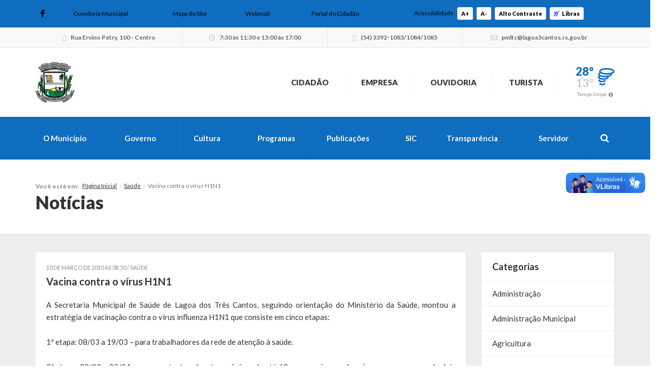

--- FILE ---
content_type: text/html; charset=UTF-8
request_url: https://lagoa3cantos.rs.gov.br/2010/03/10/vacina-contra-o-virus-h1n1/
body_size: 16728
content:



<!DOCTYPE html>
<html class="no-js" lang="pt-br">
	<head>
		<meta charset="utf-8">
		<meta http-equiv="X-UA-Compatible" content="IE=edge">
		<meta name="viewport" content="width=device-width, initial-scale=1, user-scalable=no">
		<title>Vacina contra o vírus H1N1 - Lagoa dos Três Cantos - Prefeitura Municipal</title>
		<link rel="shortcut icon" href="https://lagoa3cantos.rs.gov.br/wp-content/uploads/sites/9/2020/08/Brasao.jpg">
		<script type="text/javascript"> var ajaxurl = 'https://lagoa3cantos.rs.gov.br/wp-admin/admin-ajax.php'; </script>
		<script type="text/javascript"> var themeurl = 'https://lagoa3cantos.rs.gov.br/wp-content/themes/prefeituraonline_2016'; </script>
				<meta name='robots' content='index, follow, max-image-preview:large, max-snippet:-1, max-video-preview:-1' />

<!-- Google Tag Manager for WordPress by gtm4wp.com -->
<script data-cfasync="false" data-pagespeed-no-defer>
	var gtm4wp_datalayer_name = "dataLayer";
	var dataLayer = dataLayer || [];
</script>
<!-- End Google Tag Manager for WordPress by gtm4wp.com -->
	<!-- This site is optimized with the Yoast SEO plugin v26.8 - https://yoast.com/product/yoast-seo-wordpress/ -->
	<link rel="canonical" href="https://lagoa3cantos.rs.gov.br/2010/03/10/vacina-contra-o-virus-h1n1/" />
	<meta property="og:locale" content="pt_BR" />
	<meta property="og:type" content="article" />
	<meta property="og:title" content="Vacina contra o vírus H1N1 - Lagoa dos Três Cantos - Prefeitura Municipal" />
	<meta property="og:description" content="A Secretaria Municipal de Sa&uacute;de de Lagoa dos Tr&ecirc;s Cantos, seguindo orienta&ccedil;&atilde;o do Minist&eacute;rio da Sa&uacute;de, montou a estrat&eacute;gia de vacina&ccedil;&atilde;o contra o v&iacute;rus influenza H1N1 que consiste em cinco etapas: 1&ordf; etapa: 08/03 a 19/03 &#8211; para trabalhadores da rede de aten&ccedil;&atilde;o &agrave; sa&uacute;de. 2&ordf; etapa: 22/03 a 02/04 &#8211; para gestantes, doentes cr&ocirc;nicos [&hellip;]" />
	<meta property="og:url" content="https://lagoa3cantos.rs.gov.br/2010/03/10/vacina-contra-o-virus-h1n1/" />
	<meta property="og:site_name" content="Lagoa dos Três Cantos - Prefeitura Municipal" />
	<meta property="article:published_time" content="2010-03-10T08:50:00+00:00" />
	<meta name="author" content="upside.cc" />
	<meta name="twitter:card" content="summary_large_image" />
	<meta name="twitter:label1" content="Escrito por" />
	<meta name="twitter:data1" content="upside.cc" />
	<meta name="twitter:label2" content="Est. tempo de leitura" />
	<meta name="twitter:data2" content="1 minuto" />
	<script type="application/ld+json" class="yoast-schema-graph">{"@context":"https://schema.org","@graph":[{"@type":"Article","@id":"https://lagoa3cantos.rs.gov.br/2010/03/10/vacina-contra-o-virus-h1n1/#article","isPartOf":{"@id":"https://lagoa3cantos.rs.gov.br/2010/03/10/vacina-contra-o-virus-h1n1/"},"author":{"name":"upside.cc","@id":"https://lagoa3cantos.rs.gov.br/#/schema/person/7353aa908fa728bb4705e04dbe7b28a5"},"headline":"Vacina contra o vírus H1N1","datePublished":"2010-03-10T08:50:00+00:00","mainEntityOfPage":{"@id":"https://lagoa3cantos.rs.gov.br/2010/03/10/vacina-contra-o-virus-h1n1/"},"wordCount":251,"commentCount":0,"articleSection":["Saúde"],"inLanguage":"pt-BR","potentialAction":[{"@type":"CommentAction","name":"Comment","target":["https://lagoa3cantos.rs.gov.br/2010/03/10/vacina-contra-o-virus-h1n1/#respond"]}]},{"@type":"WebPage","@id":"https://lagoa3cantos.rs.gov.br/2010/03/10/vacina-contra-o-virus-h1n1/","url":"https://lagoa3cantos.rs.gov.br/2010/03/10/vacina-contra-o-virus-h1n1/","name":"Vacina contra o vírus H1N1 - Lagoa dos Três Cantos - Prefeitura Municipal","isPartOf":{"@id":"https://lagoa3cantos.rs.gov.br/#website"},"datePublished":"2010-03-10T08:50:00+00:00","author":{"@id":"https://lagoa3cantos.rs.gov.br/#/schema/person/7353aa908fa728bb4705e04dbe7b28a5"},"breadcrumb":{"@id":"https://lagoa3cantos.rs.gov.br/2010/03/10/vacina-contra-o-virus-h1n1/#breadcrumb"},"inLanguage":"pt-BR","potentialAction":[{"@type":"ReadAction","target":["https://lagoa3cantos.rs.gov.br/2010/03/10/vacina-contra-o-virus-h1n1/"]}]},{"@type":"BreadcrumbList","@id":"https://lagoa3cantos.rs.gov.br/2010/03/10/vacina-contra-o-virus-h1n1/#breadcrumb","itemListElement":[{"@type":"ListItem","position":1,"name":"Início","item":"https://lagoa3cantos.rs.gov.br/"},{"@type":"ListItem","position":2,"name":"Vacina contra o vírus H1N1"}]},{"@type":"WebSite","@id":"https://lagoa3cantos.rs.gov.br/#website","url":"https://lagoa3cantos.rs.gov.br/","name":"Lagoa dos Três Cantos - Prefeitura Municipal","description":"Juntos promovendo o desenvolvimento","potentialAction":[{"@type":"SearchAction","target":{"@type":"EntryPoint","urlTemplate":"https://lagoa3cantos.rs.gov.br/?s={search_term_string}"},"query-input":{"@type":"PropertyValueSpecification","valueRequired":true,"valueName":"search_term_string"}}],"inLanguage":"pt-BR"},{"@type":"Person","@id":"https://lagoa3cantos.rs.gov.br/#/schema/person/7353aa908fa728bb4705e04dbe7b28a5","name":"upside.cc","image":{"@type":"ImageObject","inLanguage":"pt-BR","@id":"https://lagoa3cantos.rs.gov.br/#/schema/person/image/","url":"https://secure.gravatar.com/avatar/f8395912bf1d8b30994bd943bdf0fba2fc52339642513e792668f04cb81b36f4?s=96&d=mm&r=g","contentUrl":"https://secure.gravatar.com/avatar/f8395912bf1d8b30994bd943bdf0fba2fc52339642513e792668f04cb81b36f4?s=96&d=mm&r=g","caption":"upside.cc"},"sameAs":["http://www.upside.cc"],"url":"https://lagoa3cantos.rs.gov.br/author/agenciaupside/"}]}</script>
	<!-- / Yoast SEO plugin. -->


<link rel='dns-prefetch' href='//cdnjs.cloudflare.com' />
<link rel='dns-prefetch' href='//vlibras.gov.br' />
<link rel='dns-prefetch' href='//ajax.googleapis.com' />
<link rel='dns-prefetch' href='//maxcdn.bootstrapcdn.com' />
<link rel="alternate" type="application/rss+xml" title="Feed de comentários para Lagoa dos Três Cantos - Prefeitura Municipal &raquo; Vacina contra o vírus H1N1" href="https://lagoa3cantos.rs.gov.br/2010/03/10/vacina-contra-o-virus-h1n1/feed/" />
<link rel="alternate" title="oEmbed (JSON)" type="application/json+oembed" href="https://lagoa3cantos.rs.gov.br/wp-json/oembed/1.0/embed?url=https%3A%2F%2Flagoa3cantos.rs.gov.br%2F2010%2F03%2F10%2Fvacina-contra-o-virus-h1n1%2F" />
<link rel="alternate" title="oEmbed (XML)" type="text/xml+oembed" href="https://lagoa3cantos.rs.gov.br/wp-json/oembed/1.0/embed?url=https%3A%2F%2Flagoa3cantos.rs.gov.br%2F2010%2F03%2F10%2Fvacina-contra-o-virus-h1n1%2F&#038;format=xml" />
<style id='wp-img-auto-sizes-contain-inline-css' type='text/css'>
img:is([sizes=auto i],[sizes^="auto," i]){contain-intrinsic-size:3000px 1500px}
/*# sourceURL=wp-img-auto-sizes-contain-inline-css */
</style>

<style id='wp-emoji-styles-inline-css' type='text/css'>

	img.wp-smiley, img.emoji {
		display: inline !important;
		border: none !important;
		box-shadow: none !important;
		height: 1em !important;
		width: 1em !important;
		margin: 0 0.07em !important;
		vertical-align: -0.1em !important;
		background: none !important;
		padding: 0 !important;
	}
/*# sourceURL=wp-emoji-styles-inline-css */
</style>
<link rel='stylesheet' id='wp-block-library-css' href='https://lagoa3cantos.rs.gov.br/wp-includes/css/dist/block-library/style.min.css?ver=6.9' type='text/css' media='all' />
<style id='global-styles-inline-css' type='text/css'>
:root{--wp--preset--aspect-ratio--square: 1;--wp--preset--aspect-ratio--4-3: 4/3;--wp--preset--aspect-ratio--3-4: 3/4;--wp--preset--aspect-ratio--3-2: 3/2;--wp--preset--aspect-ratio--2-3: 2/3;--wp--preset--aspect-ratio--16-9: 16/9;--wp--preset--aspect-ratio--9-16: 9/16;--wp--preset--color--black: #000000;--wp--preset--color--cyan-bluish-gray: #abb8c3;--wp--preset--color--white: #ffffff;--wp--preset--color--pale-pink: #f78da7;--wp--preset--color--vivid-red: #cf2e2e;--wp--preset--color--luminous-vivid-orange: #ff6900;--wp--preset--color--luminous-vivid-amber: #fcb900;--wp--preset--color--light-green-cyan: #7bdcb5;--wp--preset--color--vivid-green-cyan: #00d084;--wp--preset--color--pale-cyan-blue: #8ed1fc;--wp--preset--color--vivid-cyan-blue: #0693e3;--wp--preset--color--vivid-purple: #9b51e0;--wp--preset--gradient--vivid-cyan-blue-to-vivid-purple: linear-gradient(135deg,rgb(6,147,227) 0%,rgb(155,81,224) 100%);--wp--preset--gradient--light-green-cyan-to-vivid-green-cyan: linear-gradient(135deg,rgb(122,220,180) 0%,rgb(0,208,130) 100%);--wp--preset--gradient--luminous-vivid-amber-to-luminous-vivid-orange: linear-gradient(135deg,rgb(252,185,0) 0%,rgb(255,105,0) 100%);--wp--preset--gradient--luminous-vivid-orange-to-vivid-red: linear-gradient(135deg,rgb(255,105,0) 0%,rgb(207,46,46) 100%);--wp--preset--gradient--very-light-gray-to-cyan-bluish-gray: linear-gradient(135deg,rgb(238,238,238) 0%,rgb(169,184,195) 100%);--wp--preset--gradient--cool-to-warm-spectrum: linear-gradient(135deg,rgb(74,234,220) 0%,rgb(151,120,209) 20%,rgb(207,42,186) 40%,rgb(238,44,130) 60%,rgb(251,105,98) 80%,rgb(254,248,76) 100%);--wp--preset--gradient--blush-light-purple: linear-gradient(135deg,rgb(255,206,236) 0%,rgb(152,150,240) 100%);--wp--preset--gradient--blush-bordeaux: linear-gradient(135deg,rgb(254,205,165) 0%,rgb(254,45,45) 50%,rgb(107,0,62) 100%);--wp--preset--gradient--luminous-dusk: linear-gradient(135deg,rgb(255,203,112) 0%,rgb(199,81,192) 50%,rgb(65,88,208) 100%);--wp--preset--gradient--pale-ocean: linear-gradient(135deg,rgb(255,245,203) 0%,rgb(182,227,212) 50%,rgb(51,167,181) 100%);--wp--preset--gradient--electric-grass: linear-gradient(135deg,rgb(202,248,128) 0%,rgb(113,206,126) 100%);--wp--preset--gradient--midnight: linear-gradient(135deg,rgb(2,3,129) 0%,rgb(40,116,252) 100%);--wp--preset--font-size--small: 13px;--wp--preset--font-size--medium: 20px;--wp--preset--font-size--large: 36px;--wp--preset--font-size--x-large: 42px;--wp--preset--spacing--20: 0.44rem;--wp--preset--spacing--30: 0.67rem;--wp--preset--spacing--40: 1rem;--wp--preset--spacing--50: 1.5rem;--wp--preset--spacing--60: 2.25rem;--wp--preset--spacing--70: 3.38rem;--wp--preset--spacing--80: 5.06rem;--wp--preset--shadow--natural: 6px 6px 9px rgba(0, 0, 0, 0.2);--wp--preset--shadow--deep: 12px 12px 50px rgba(0, 0, 0, 0.4);--wp--preset--shadow--sharp: 6px 6px 0px rgba(0, 0, 0, 0.2);--wp--preset--shadow--outlined: 6px 6px 0px -3px rgb(255, 255, 255), 6px 6px rgb(0, 0, 0);--wp--preset--shadow--crisp: 6px 6px 0px rgb(0, 0, 0);}:where(.is-layout-flex){gap: 0.5em;}:where(.is-layout-grid){gap: 0.5em;}body .is-layout-flex{display: flex;}.is-layout-flex{flex-wrap: wrap;align-items: center;}.is-layout-flex > :is(*, div){margin: 0;}body .is-layout-grid{display: grid;}.is-layout-grid > :is(*, div){margin: 0;}:where(.wp-block-columns.is-layout-flex){gap: 2em;}:where(.wp-block-columns.is-layout-grid){gap: 2em;}:where(.wp-block-post-template.is-layout-flex){gap: 1.25em;}:where(.wp-block-post-template.is-layout-grid){gap: 1.25em;}.has-black-color{color: var(--wp--preset--color--black) !important;}.has-cyan-bluish-gray-color{color: var(--wp--preset--color--cyan-bluish-gray) !important;}.has-white-color{color: var(--wp--preset--color--white) !important;}.has-pale-pink-color{color: var(--wp--preset--color--pale-pink) !important;}.has-vivid-red-color{color: var(--wp--preset--color--vivid-red) !important;}.has-luminous-vivid-orange-color{color: var(--wp--preset--color--luminous-vivid-orange) !important;}.has-luminous-vivid-amber-color{color: var(--wp--preset--color--luminous-vivid-amber) !important;}.has-light-green-cyan-color{color: var(--wp--preset--color--light-green-cyan) !important;}.has-vivid-green-cyan-color{color: var(--wp--preset--color--vivid-green-cyan) !important;}.has-pale-cyan-blue-color{color: var(--wp--preset--color--pale-cyan-blue) !important;}.has-vivid-cyan-blue-color{color: var(--wp--preset--color--vivid-cyan-blue) !important;}.has-vivid-purple-color{color: var(--wp--preset--color--vivid-purple) !important;}.has-black-background-color{background-color: var(--wp--preset--color--black) !important;}.has-cyan-bluish-gray-background-color{background-color: var(--wp--preset--color--cyan-bluish-gray) !important;}.has-white-background-color{background-color: var(--wp--preset--color--white) !important;}.has-pale-pink-background-color{background-color: var(--wp--preset--color--pale-pink) !important;}.has-vivid-red-background-color{background-color: var(--wp--preset--color--vivid-red) !important;}.has-luminous-vivid-orange-background-color{background-color: var(--wp--preset--color--luminous-vivid-orange) !important;}.has-luminous-vivid-amber-background-color{background-color: var(--wp--preset--color--luminous-vivid-amber) !important;}.has-light-green-cyan-background-color{background-color: var(--wp--preset--color--light-green-cyan) !important;}.has-vivid-green-cyan-background-color{background-color: var(--wp--preset--color--vivid-green-cyan) !important;}.has-pale-cyan-blue-background-color{background-color: var(--wp--preset--color--pale-cyan-blue) !important;}.has-vivid-cyan-blue-background-color{background-color: var(--wp--preset--color--vivid-cyan-blue) !important;}.has-vivid-purple-background-color{background-color: var(--wp--preset--color--vivid-purple) !important;}.has-black-border-color{border-color: var(--wp--preset--color--black) !important;}.has-cyan-bluish-gray-border-color{border-color: var(--wp--preset--color--cyan-bluish-gray) !important;}.has-white-border-color{border-color: var(--wp--preset--color--white) !important;}.has-pale-pink-border-color{border-color: var(--wp--preset--color--pale-pink) !important;}.has-vivid-red-border-color{border-color: var(--wp--preset--color--vivid-red) !important;}.has-luminous-vivid-orange-border-color{border-color: var(--wp--preset--color--luminous-vivid-orange) !important;}.has-luminous-vivid-amber-border-color{border-color: var(--wp--preset--color--luminous-vivid-amber) !important;}.has-light-green-cyan-border-color{border-color: var(--wp--preset--color--light-green-cyan) !important;}.has-vivid-green-cyan-border-color{border-color: var(--wp--preset--color--vivid-green-cyan) !important;}.has-pale-cyan-blue-border-color{border-color: var(--wp--preset--color--pale-cyan-blue) !important;}.has-vivid-cyan-blue-border-color{border-color: var(--wp--preset--color--vivid-cyan-blue) !important;}.has-vivid-purple-border-color{border-color: var(--wp--preset--color--vivid-purple) !important;}.has-vivid-cyan-blue-to-vivid-purple-gradient-background{background: var(--wp--preset--gradient--vivid-cyan-blue-to-vivid-purple) !important;}.has-light-green-cyan-to-vivid-green-cyan-gradient-background{background: var(--wp--preset--gradient--light-green-cyan-to-vivid-green-cyan) !important;}.has-luminous-vivid-amber-to-luminous-vivid-orange-gradient-background{background: var(--wp--preset--gradient--luminous-vivid-amber-to-luminous-vivid-orange) !important;}.has-luminous-vivid-orange-to-vivid-red-gradient-background{background: var(--wp--preset--gradient--luminous-vivid-orange-to-vivid-red) !important;}.has-very-light-gray-to-cyan-bluish-gray-gradient-background{background: var(--wp--preset--gradient--very-light-gray-to-cyan-bluish-gray) !important;}.has-cool-to-warm-spectrum-gradient-background{background: var(--wp--preset--gradient--cool-to-warm-spectrum) !important;}.has-blush-light-purple-gradient-background{background: var(--wp--preset--gradient--blush-light-purple) !important;}.has-blush-bordeaux-gradient-background{background: var(--wp--preset--gradient--blush-bordeaux) !important;}.has-luminous-dusk-gradient-background{background: var(--wp--preset--gradient--luminous-dusk) !important;}.has-pale-ocean-gradient-background{background: var(--wp--preset--gradient--pale-ocean) !important;}.has-electric-grass-gradient-background{background: var(--wp--preset--gradient--electric-grass) !important;}.has-midnight-gradient-background{background: var(--wp--preset--gradient--midnight) !important;}.has-small-font-size{font-size: var(--wp--preset--font-size--small) !important;}.has-medium-font-size{font-size: var(--wp--preset--font-size--medium) !important;}.has-large-font-size{font-size: var(--wp--preset--font-size--large) !important;}.has-x-large-font-size{font-size: var(--wp--preset--font-size--x-large) !important;}
/*# sourceURL=global-styles-inline-css */
</style>

<style id='classic-theme-styles-inline-css' type='text/css'>
/*! This file is auto-generated */
.wp-block-button__link{color:#fff;background-color:#32373c;border-radius:9999px;box-shadow:none;text-decoration:none;padding:calc(.667em + 2px) calc(1.333em + 2px);font-size:1.125em}.wp-block-file__button{background:#32373c;color:#fff;text-decoration:none}
/*# sourceURL=/wp-includes/css/classic-themes.min.css */
</style>
<link rel='stylesheet' id='lgpd-css-css' href='https://lagoa3cantos.rs.gov.br/wp-content/plugins/lgpd-upside/assets/css/style.css?ver=6.9' type='text/css' media='all' />
<link rel='stylesheet' id='upsd_whatsapp-css' href='https://lagoa3cantos.rs.gov.br/wp-content/plugins/whatsapp-upside/assets/css/upsd_whatsapp.css?ver=1.0' type='text/css' media='all' />
<link rel='stylesheet' id='fancybox-css-css' href='https://cdnjs.cloudflare.com/ajax/libs/fancybox/3.5.7/jquery.fancybox.min.css?ver=6.9' type='text/css' media='all' />
<link rel='stylesheet' id='style-css' href='https://lagoa3cantos.rs.gov.br/wp-content/themes/prefeituraonline_2016/style.css?v=6974612d3793c&#038;ver=6.9' type='text/css' media='all' />
<script type="text/javascript" src="https://lagoa3cantos.rs.gov.br/wp-includes/js/jquery/jquery.min.js?ver=3.7.1" id="jquery-core-js"></script>
<script type="text/javascript" src="https://lagoa3cantos.rs.gov.br/wp-includes/js/jquery/jquery-migrate.min.js?ver=3.4.1" id="jquery-migrate-js"></script>
<script type="text/javascript" src="https://lagoa3cantos.rs.gov.br/wp-content/plugins/lgpd-upside/assets/js/cookie.min.js?ver=6.9" id="lgpd-cookie-js"></script>
<script type="text/javascript" src="https://lagoa3cantos.rs.gov.br/wp-content/plugins/lgpd-upside/assets/js/main.js?ver=6.9" id="lgpd-main-js"></script>
<script type="text/javascript" src="https://cdnjs.cloudflare.com/ajax/libs/fancybox/3.5.7/jquery.fancybox.min.js" id="fancybox-js-js"></script>
<script type="text/javascript" src="https://ajax.googleapis.com/ajax/libs/jqueryui/1.13.2/jquery-ui.min.js" id="jquery-ui-js"></script>
<script type="text/javascript" src="https://maxcdn.bootstrapcdn.com/bootstrap/3.3.7/js/bootstrap.min.js" id="bootstrap-js"></script>
<script type="text/javascript" src="https://lagoa3cantos.rs.gov.br/wp-content/themes/prefeituraonline_2016/js/slick.min.js" id="slick-js"></script>
<script type="text/javascript" src="https://lagoa3cantos.rs.gov.br/wp-content/themes/prefeituraonline_2016/js/jquery.mousewheel.min.js" id="mousewheel-js"></script>
<script type="text/javascript" src="https://lagoa3cantos.rs.gov.br/wp-content/themes/prefeituraonline_2016/js/jquery.fitvids.js" id="fitvids-js"></script>
<script type="text/javascript" src="https://lagoa3cantos.rs.gov.br/wp-content/themes/prefeituraonline_2016/js/jquery.infinitescroll.js" id="infinitescroll-js"></script>
<script type="text/javascript" src="https://lagoa3cantos.rs.gov.br/wp-content/themes/prefeituraonline_2016/js/key.min.js" id="key-js-js"></script>
<script type="text/javascript" src="https://lagoa3cantos.rs.gov.br/wp-content/themes/prefeituraonline_2016/js/modernizr.min.js" id="modernizr-js"></script>
<link rel="https://api.w.org/" href="https://lagoa3cantos.rs.gov.br/wp-json/" /><link rel="alternate" title="JSON" type="application/json" href="https://lagoa3cantos.rs.gov.br/wp-json/wp/v2/posts/945" /><link rel="EditURI" type="application/rsd+xml" title="RSD" href="https://lagoa3cantos.rs.gov.br/xmlrpc.php?rsd" />
<meta name="generator" content="WordPress 6.9" />
<link rel='shortlink' href='https://lagoa3cantos.rs.gov.br/?p=945' />
<!-- Stream WordPress user activity plugin v4.1.1 -->
<script src='https://prefonline.com.br/?dm=f792e1adb54afeb90cde036c056de3ca&amp;action=load&amp;blogid=9&amp;siteid=1&amp;t=90424700&amp;back=https%3A%2F%2Flagoa3cantos.rs.gov.br%2F2010%2F03%2F10%2Fvacina-contra-o-virus-h1n1%2F' type='text/javascript'></script>
<!-- Google Tag Manager for WordPress by gtm4wp.com -->
<!-- GTM Container placement set to footer -->
<script data-cfasync="false" data-pagespeed-no-defer type="text/javascript">
	var dataLayer_content = {"pagePostType":"post","pagePostType2":"single-post","pageCategory":["saude"],"pagePostAuthor":"upside.cc"};
	dataLayer.push( dataLayer_content );
</script>
<script data-cfasync="false" data-pagespeed-no-defer type="text/javascript">
(function(w,d,s,l,i){w[l]=w[l]||[];w[l].push({'gtm.start':
new Date().getTime(),event:'gtm.js'});var f=d.getElementsByTagName(s)[0],
j=d.createElement(s),dl=l!='dataLayer'?'&l='+l:'';j.async=true;j.src=
'//www.googletagmanager.com/gtm.js?id='+i+dl;f.parentNode.insertBefore(j,f);
})(window,document,'script','dataLayer','GTM-5724F4M');
</script>
<!-- End Google Tag Manager for WordPress by gtm4wp.com --><style type="text/css">#topo .links > ul > li > a .fa, #topo .links > ul > li > ul > li:hover > a, #menu-busca .menu > ul > li > ul > li.menu-item-has-children:after,
	#menu-busca .menu > ul > li > ul > li:hover > a, #menu-busca .menu > ul > li > ul > li > ul > li:hover > a, #menu-busca .busca .btn .fa, .bloco-padrao .titulo-bloco .setas .owl-prev:before, .bloco-padrao .titulo-bloco .setas .owl-next:before, .bloco-padrao.menu-lateral > ul > li.menu-item-has-children > a:after, .bloco-padrao.menu-lateral > ul > li.page_item_has_children > a:after, .content ul li a, .content ol li a, .resultados .resultado .titulo a, #topo-fixo .menu > ul > li > ul > li.menu-item-has-children:after, .item-h-videos a:hover { color: #0f6dbf; }#topo .links > ul > li > ul, #menu-busca .menu > ul > li > ul, #menu-busca .menu > ul > li > ul > li > ul, #menu-busca .menu, #topo-fixo .menu > ul > li > ul, #topo-fixo .menu > ul > li > ul > li > ul { border-bottom-color: #0f6dbf; }#menu-busca, .bloco-padrao .btn, .slides-noticias .slide-noticia .more, .slides-noticias-colunas .slide-noticia-coluna .more, .bt-full a, .carregar-mais a, .botao, .titulo-secao .setas a, .noticias .item-h-noticia .more, .vfb-submit, .formulario .item .bt, #newsletter-rodape .btn, #rodape .menus .menu .titulo:after, #rodape .infos .info.contatos:before, #topo-fixo, .slides .slide .categoria, .calendario tr td.linked-day .tooltip-inner, .slides-noticias-colunas .slide-noticia-coluna .imagem .data { background: #0f6dbf; }.bloco-padrao.menu-lateral > ul > li > a:hover, .bloco-padrao.menu-lateral > ul > li.current_page_item > a, .bloco-padrao.menu-lateral > ul > li > ul > li > a:hover, .bloco-padrao.menu-lateral > ul > li > ul > li.current_page_item > a, .bloco-padrao.menu-lateral > ul > li > ul > li > ul > li > a:hover, .bloco-padrao.menu-lateral > ul > li > ul > li > ul > li.current_page_item > a, .bloco-padrao.menu-lateral > ul > li.current-cat > a, .bloco-padrao.menu-lateral > ul > li.current-cat-parent > a, .bloco-padrao.menu-lateral > ul > li.current-cat-ancestor > a, .bloco-padrao.menu-lateral > ul > li > ul > li.current-cat > a, .bloco-padrao.menu-lateral > ul > li > ul > li > ul > li.current-cat > a { color: #0f6dbf; box-shadow: inset 2px 0 0 0 #0f6dbf; }.bloco-padrao .contatos .contato.fone:before, .bloco-padrao .contatos .contato.email:before, .item-v-noticia:hover .titulo, .item-v-multimidia:hover .titulo { color: #0f6dbf; }.content h1, .content h2, .content h3, .content h4, .content h5, .content h6, .rodape-pagina a.voltar:before, .rodape-pagina a.imprimir:before, .acordeons .acordeon .titulo { color: #0f6dbf; }.calendario tr td.linked-day .tooltip-arrow { border-top-color: #0f6dbf; }.covid19__block .block__title i, .bloco-padrao.menu-lateral > ul > li > a .nav__icon i { color: #0f6dbf; }.covid19__block .block__files .files__list .list__item .item__title:before { color: #0f6dbf; }.covid19__block .block__calendar { background: #0f6dbf; }.covid19__block .block__calendar .calendar__title, .covid19__block .block__calendar .calendar__current { background: #0f6dbf; }.covid19__block .block__table table tbody tr:nth-child(odd) td, .covid19__block .block__table table tfoot tr th, .covid19__block .block__table table tbody tr.current td:first-child:after { background: #0f6dbf !important; }.covid19__block .block__info .info__list .list__item .item__icon { color: #0f6dbf; }.covid19__block .block__info .info__caption { background: #0f6dbf; }.covid19__block .block__info .info__caption:before { border-bottom-color: #0f6dbf; }.covid19__block .block__publications .publications__list .list__item .item__date:before { color: #0f6dbf; }.covid19__block .block__publications .publications__list .list__item .item__btn { background: #0f6dbf; }.covid19__block .block__contacts .contacts__list .list__item p i { color: #0f6dbf; }@media (min-width: 768px) and (max-width: 991px) { #menu-busca .busca { background: #0f6dbf; } }@media (max-width: 767px) { #topo .links > ul > li > a .fa { color: #0f6dbf; } #menu-busca .menu { border-bottom-color: #0f6dbf; } #menu-busca .menu > ul > li > a { color: #0f6dbf; } }#topo .tempo .previsao .max, #topo .tempo .wi, #menu-busca .menu > ul > li.menu-item-has-children > a:after, .bloco-padrao.menu-lateral > ul > li > a > .fa, .acordeons .acordeon .titulo.ativo, #topo-fixo .menu > ul > li.menu-item-has-children > a:after { color: #0f6dbf; }.carregar-mais a.sem-seta, .itens-h-agenda .item-h-agenda .data, .resultados .resultado .titulo span, .calendario tr td a.diaevento { background: #0f6dbf; }.publicacoes .publicacao .titulo a[href$=".pdf"]:before, .publicacoes .publicacao .titulo a[href$=".mov"]:before, .publicacoes .publicacao .titulo a[href$=".flv"]:before, .publicacoes .publicacao .titulo a[href$=".mp3"]:before, .publicacoes .publicacao .titulo a[href$=".wma"]:before, .publicacoes .publicacao .titulo a[href$=".jpg"]:before, .publicacoes .publicacao .titulo a[href$=".gif"]:before, .publicacoes .publicacao .titulo a[href$=".png"]:before, .publicacoes .publicacao .arquivo a[href$=".pdf"]:before, .publicacoes .publicacao .arquivo a[href$=".mov"]:before, .publicacoes .publicacao .arquivo a[href$=".flv"]:before, .publicacoes .publicacao .arquivo a[href$=".mp3"]:before, .publicacoes .publicacao .arquivo a[href$=".wma"]:before, .publicacoes .publicacao .arquivo a[href$=".jpg"]:before, .publicacoes .publicacao .arquivo a[href$=".gif"]:before, .publicacoes .publicacao .arquivo a[href$=".png"]:before { color: #0f6dbf; }#rodape .menus .menu > ul > li > a:before { color: #0f6dbf; }#barra-slim { background: #0f6dbf; color: #000000; }#barra-slim a { color: #000000; }</style>	<script type="text/javascript">

	jQuery(document).ready(function($){

		$('.publicacoes').each(function(){
			var listid = $(this).attr('id');
			$('.publicacoes#'+listid).infinitescroll({
				loading: {
					finishedMsg: 'Publicações carregadas',
					img: 'https://lagoa3cantos.rs.gov.br/wp-content/themes/prefeituraonline_2016/images/loading.gif',
					msgText: ''
				},
				//speed: 'fast',
				//animate: true,
				nextSelector: '.pagination-wrap#'+listid+' .next',
				navSelector: '.pagination-wrap#'+listid,
				itemSelector: '.publicacao',
			});
			$(window).unbind('.infscr');
			$('.carregar-mais#'+listid+' a').click(function() {
				$('.publicacoes#'+listid).infinitescroll('retrieve');
				return false;
			});
		});

	});

	</script>
			<style type="text/css" id="wp-custom-css">
			#rodape .row.infos .item:nth-child(4) br {
  display: none;
}


#barra-contatos .expediente strong{
	display:none !important;
 
}



		</style>
			</head>
	<body class="wp-singular post-template-default single single-post postid-945 single-format-standard wp-theme-prefeituraonline_2016 piotnetforms-edit">

		
		<div id="barra-slim">
			<div class="container">

				
				<div class="redes hidden-sm hidden-xs">
					<a href="https://www.facebook.com/preflagoa3cantos" target="_blank"><i class="fab fa-facebook-f"></i></a>																								</div><!-- redes -->

				<nav class="links hidden-xs">
					<ul>
						<li id="menu-item-291" class="menu-item menu-item-type-post_type menu-item-object-page menu-item-291"><a href="https://lagoa3cantos.rs.gov.br/fale-conosco/"><i></i>Ouvidoria Municipal</a></li>
<li id="menu-item-290" class="menu-item menu-item-type-post_type menu-item-object-page menu-item-290"><a href="https://lagoa3cantos.rs.gov.br/mapa-do-site/"><i></i>Mapa do Site</a></li>
<li id="menu-item-292" class="menu-item menu-item-type-custom menu-item-object-custom menu-item-292"><a target="_blank" href="http://webmail.lagoa3cantos.rs.gov.br/"><i></i>Webmail</a></li>
<li id="menu-item-44255" class="menu-item menu-item-type-post_type menu-item-object-page menu-item-44255"><a href="https://lagoa3cantos.rs.gov.br/paginas/cidadao/">Portal do Cidadão</a></li>
					</ul>
				</nav><!-- links -->

				<div class="acessibilidade">
					<span class="hidden-md hidden-xs">Acessibilidade</span>
					<a class="acess-mais" data-type="plus">A+</a>
					<a class="acess-menos" data-type="minus">A-</a>
					<a class="acess-contraste">Alto Contraste</a>
					<a class="widget-vlibras"><i class="fa fa-deaf" style="color: blue; margin-right: 5px;"></i>Libras</a>
					
				</div><!-- acessibilidade -->

			</div>
		</div><!-- slim -->

		
			<div id="barra-contatos" class="hidden-sm hidden-xs">
				<div class="container">

					<div class="info endereco">
						<i class="fa fa-map-marker"></i> Rua Ervino Petry, 100 - Centro					</div><!-- endereco -->

					<div class="info expediente">
						<i class="fa fa-clock-o"></i> 7:30 às 11:30 e 13:00 às 17:00  <br> <strong style="font-weight: normal; font-size: 14px; font-family: 'Lato', sans-serif; color: #333 "> <br>CNPJ:  94.704.277/0001-49 </strong>					</div><!-- expediente -->

					<div class="info telefones">
						<i class="fa fa-phone"></i> (54) 3392-1083/1084/1085					</div><!-- telefones -->

					<div class="info email">
						<i class="fa fa-envelope"></i> pml&#116;c&#64;lago&#97;3&#99;&#97;&#110;&#116;o&#115;.rs.&#103;ov&#46;&#98;&#114;					</div><!-- email -->

				</div>
			</div><!-- contatos -->

		
		<header id="topo">
			<div class="container">

				
					<div class="logo">
						<a href="https://lagoa3cantos.rs.gov.br" title="Lagoa dos Três Cantos &#8211; Prefeitura Municipal">
							<img src="https://lagoa3cantos.rs.gov.br/wp-content/uploads/sites/9/2020/08/Brasao-152x160.jpg" class="img-responsive">
							<!-- <img src="http://i1.wp.com/lagoa3cantos.rs.gov.br/wp-content/uploads/sites/9/2020/08/Brasao.jpg?h=160" alt="Lagoa dos Três Cantos &#8211; Prefeitura Municipal" title="Lagoa dos Três Cantos &#8211; Prefeitura Municipal" class="img-responsive"> -->
						</a>
					</div><!-- logo -->

				
				<nav class="links">
					<ul>
						<li id="menu-item-473" class="menu-item menu-item-type-post_type menu-item-object-page menu-item-473"><a href="https://lagoa3cantos.rs.gov.br/servicos/http-177-22-91-2158085-cidadao-servlet-br-com-cetil-ar-jvlle-hatendimento/"><i></i>Cidadão</a></li>
<li id="menu-item-472" class="menu-item menu-item-type-post_type menu-item-object-page menu-item-472"><a href="https://lagoa3cantos.rs.gov.br/servicos/empresa/"><i></i>Empresa</a></li>
<li id="menu-item-7691" class="menu-item menu-item-type-post_type menu-item-object-page menu-item-7691"><a href="https://lagoa3cantos.rs.gov.br/fale-conosco/"><i></i>Ouvidoria</a></li>
<li id="menu-item-470" class="menu-item menu-item-type-post_type menu-item-object-page menu-item-470"><a href="https://lagoa3cantos.rs.gov.br/servicos/turista/"><i></i>Turista</a></li>
					</ul>
				</nav><!-- links -->

								<div class="tempo hidden-xs hoje">
					<div class="previsao">
						<div class="max">28&deg;</div>
						<div class="min">13&deg;</div>
					</div>
					<i class="wi wi-tornado"></i>
					<div class="info"><a href="http://www.climatempo.com.br/previsao-do-tempo/cidade/2990/" title="Ver previsão completa" target="_blank">Tempo limpo</a></div>
				</div><!-- tempo -->
							
			</div>
		</header><!-- topo -->

		<div id="menu-busca">
			<div class="container">

				<a class="bt-menu"></a>

				<a class="bt-busca"></a>

				<div class="clearfix visible-xs"></div>

				<nav class="menu">
					<ul>
						<li id="menu-item-20" class="menu-item menu-item-type-post_type menu-item-object-page menu-item-has-children menu-item-20"><a href="https://lagoa3cantos.rs.gov.br/o-municipio/">O Município</a>
<ul class="sub-menu">
	<li id="menu-item-21" class="menu-item menu-item-type-post_type menu-item-object-page menu-item-21"><a href="https://lagoa3cantos.rs.gov.br/o-municipio/historico/">Histórico</a></li>
	<li id="menu-item-24" class="menu-item menu-item-type-post_type menu-item-object-page menu-item-24"><a href="https://lagoa3cantos.rs.gov.br/o-municipio/localizacao/">Localização</a></li>
	<li id="menu-item-38" class="menu-item menu-item-type-post_type menu-item-object-page menu-item-38"><a href="https://lagoa3cantos.rs.gov.br/o-municipio/origem-do-nome/">Origem do Nome</a></li>
	<li id="menu-item-37" class="menu-item menu-item-type-post_type menu-item-object-page menu-item-37"><a href="https://lagoa3cantos.rs.gov.br/o-municipio/estatisticas/">Estatísticas</a></li>
	<li id="menu-item-36" class="menu-item menu-item-type-post_type menu-item-object-page menu-item-36"><a href="https://lagoa3cantos.rs.gov.br/o-municipio/simbolos/">Símbolos</a></li>
</ul>
</li>
<li id="menu-item-113" class="menu-item menu-item-type-post_type menu-item-object-page menu-item-has-children menu-item-113"><a href="https://lagoa3cantos.rs.gov.br/governo/">Governo</a>
<ul class="sub-menu">
	<li id="menu-item-44058" class="menu-item menu-item-type-post_type menu-item-object-page menu-item-44058"><a href="https://lagoa3cantos.rs.gov.br/administracao/">Administração</a></li>
	<li id="menu-item-601" class="menu-item menu-item-type-post_type menu-item-object-page menu-item-601"><a href="https://lagoa3cantos.rs.gov.br/governo/ex-administradores/">Ex-Administradores</a></li>
	<li id="menu-item-115" class="menu-item menu-item-type-post_type menu-item-object-page menu-item-has-children menu-item-115"><a href="https://lagoa3cantos.rs.gov.br/governo/secretarias/">Secretarias</a>
	<ul class="sub-menu">
		<li id="menu-item-116" class="menu-item menu-item-type-post_type menu-item-object-page menu-item-116"><a href="https://lagoa3cantos.rs.gov.br/governo/secretarias/administracao/">Administração, Fazenda e Planejamento</a></li>
		<li id="menu-item-544" class="menu-item menu-item-type-post_type menu-item-object-page menu-item-544"><a href="https://lagoa3cantos.rs.gov.br/governo/secretarias/agricultura-turismo-meio-ambiente-e-desenvolvimento-economico/">Desenvolvimento Econômico</a></li>
		<li id="menu-item-55572" class="menu-item menu-item-type-post_type menu-item-object-page menu-item-55572"><a href="https://lagoa3cantos.rs.gov.br/governo/secretarias/desenvolvimento-social/">Desenvolvimento Social</a></li>
		<li id="menu-item-543" class="menu-item menu-item-type-post_type menu-item-object-page menu-item-543"><a href="https://lagoa3cantos.rs.gov.br/governo/secretarias/educacao/">Educação, Cultura, Desporto e Lazer</a></li>
		<li id="menu-item-542" class="menu-item menu-item-type-post_type menu-item-object-page menu-item-542"><a href="https://lagoa3cantos.rs.gov.br/governo/secretarias/obras/">Obras, Serviços Urbanos e Trânsito</a></li>
		<li id="menu-item-541" class="menu-item menu-item-type-post_type menu-item-object-page menu-item-541"><a href="https://lagoa3cantos.rs.gov.br/governo/secretarias/saude/">Saúde</a></li>
	</ul>
</li>
</ul>
</li>
<li id="menu-item-118" class="menu-item menu-item-type-post_type menu-item-object-page menu-item-has-children menu-item-118"><a href="https://lagoa3cantos.rs.gov.br/cultura-e-turismo/">Cultura</a>
<ul class="sub-menu">
	<li id="menu-item-59406" class="menu-item menu-item-type-custom menu-item-object-custom menu-item-has-children menu-item-59406"><a href="#">Histórias</a>
	<ul class="sub-menu">
		<li id="menu-item-59398" class="menu-item menu-item-type-post_type menu-item-object-page menu-item-59398"><a href="https://lagoa3cantos.rs.gov.br/a-historia-da-comunidade-catolica-de-vila-seca/">A História da Comunidade Católica Nossa Senhora de Lourdes de Vila Seca</a></li>
		<li id="menu-item-59399" class="menu-item menu-item-type-post_type menu-item-object-page menu-item-59399"><a href="https://lagoa3cantos.rs.gov.br/a-historia-da-comunidade-evangelica-de-linha-kronenthal/">A História da Comunidade Evangélica de Linha Kronenthal</a></li>
		<li id="menu-item-59400" class="menu-item menu-item-type-post_type menu-item-object-page menu-item-59400"><a href="https://lagoa3cantos.rs.gov.br/a-historia-da-comunidade-catolica-sao-paulo-de-lagoa-dos-tres-cantos/">A história da Comunidade Católica São Paulo de Lagoa dos Três Cantos</a></li>
		<li id="menu-item-59401" class="menu-item menu-item-type-post_type menu-item-object-page menu-item-59401"><a href="https://lagoa3cantos.rs.gov.br/a-historia-da-comunidade-evangelica-luterana-no-brasil-de-lagoa-dos-tres-cantos/">A História da Comunidade Evangélica de Confissão Luterana no Brasil de Lagoa dos Três Cantos</a></li>
		<li id="menu-item-59402" class="menu-item menu-item-type-post_type menu-item-object-page menu-item-59402"><a href="https://lagoa3cantos.rs.gov.br/a-historia-do-gremio-esportivo-lagoense/">A história marcante do Grêmio Esportivo Lagoense: uma história de paixão e muitas conquistas</a></li>
		<li id="menu-item-59403" class="menu-item menu-item-type-post_type menu-item-object-page menu-item-59403"><a href="https://lagoa3cantos.rs.gov.br/a-historia-da-praca-da-lagoa/">A História da Praça da Lagoa</a></li>
		<li id="menu-item-59404" class="menu-item menu-item-type-post_type menu-item-object-page menu-item-59404"><a href="https://lagoa3cantos.rs.gov.br/a-historia-da-igreja-adventista-do-setimo-dia/">A História da Igreja Adventista do Sétimo Dia</a></li>
		<li id="menu-item-59672" class="menu-item menu-item-type-post_type menu-item-object-page menu-item-59672"><a href="https://lagoa3cantos.rs.gov.br/a-historia-da-comunidade-catolica-nossa-senhora-da-assuncao-de-linha-gloria/">A História da Comunidade Católica Nossa Senhora da Assunção de Linha Glória</a></li>
		<li id="menu-item-60078" class="menu-item menu-item-type-post_type menu-item-object-page menu-item-60078"><a href="https://lagoa3cantos.rs.gov.br/a-historia-da-comunidade-evangelica-de-linha-gloria/">A História da Comunidade Evangélica de Linha Glória</a></li>
		<li id="menu-item-60364" class="menu-item menu-item-type-post_type menu-item-object-page menu-item-60364"><a href="https://lagoa3cantos.rs.gov.br/a-historia-da-comunidade-catolica-sao-jose-de-linha-ojeriza/">A História da Comunidade Católica São José de Linha Ojeriza</a></li>
	</ul>
</li>
	<li id="menu-item-123" class="menu-item menu-item-type-post_type menu-item-object-page menu-item-123"><a href="https://lagoa3cantos.rs.gov.br/cultura-e-turismo/pontos-turisticos/">Pontos Turísticos</a></li>
	<li id="menu-item-121" class="menu-item menu-item-type-post_type menu-item-object-page menu-item-121"><a href="https://lagoa3cantos.rs.gov.br/cultura-e-turismo/gastronomia/">Gastronomia</a></li>
	<li id="menu-item-122" class="menu-item menu-item-type-post_type menu-item-object-page menu-item-122"><a href="https://lagoa3cantos.rs.gov.br/cultura-e-turismo/hospedagem/">Hospedagem</a></li>
	<li id="menu-item-119" class="menu-item menu-item-type-post_type menu-item-object-page menu-item-119"><a href="https://lagoa3cantos.rs.gov.br/cultura-e-turismo/calendario-de-eventos/">Calendário de Eventos</a></li>
	<li id="menu-item-663" class="menu-item menu-item-type-custom menu-item-object-custom menu-item-663"><a href="http://lagoa3cantos.prefonline.com.br/multimidia/soberanas/">Galeria de Soberanas</a></li>
	<li id="menu-item-675" class="menu-item menu-item-type-post_type menu-item-object-page menu-item-675"><a href="https://lagoa3cantos.rs.gov.br/cultura-e-turismo/galeria-de-vereadores/">Galeria de Vereadores</a></li>
	<li id="menu-item-120" class="menu-item menu-item-type-post_type menu-item-object-page menu-item-120"><a href="https://lagoa3cantos.rs.gov.br/cultura-e-turismo/galeria-de-fotos/">Galeria de Fotos</a></li>
	<li id="menu-item-124" class="menu-item menu-item-type-post_type menu-item-object-page menu-item-124"><a href="https://lagoa3cantos.rs.gov.br/cultura-e-turismo/videos/">Vídeos</a></li>
</ul>
</li>
<li id="menu-item-10810" class="menu-item menu-item-type-post_type menu-item-object-page menu-item-10810"><a href="https://lagoa3cantos.rs.gov.br/programas/">Programas</a></li>
<li id="menu-item-190" class="menu-item menu-item-type-custom menu-item-object-custom menu-item-has-children menu-item-190"><a href="#">Publicações</a>
<ul class="sub-menu">
	<li id="menu-item-45875" class="menu-item menu-item-type-taxonomy menu-item-object-publicacoes menu-item-45875"><a href="https://lagoa3cantos.rs.gov.br/publicacoes/covid-19/">Covid 19</a></li>
	<li id="menu-item-35520" class="menu-item menu-item-type-taxonomy menu-item-object-publicacoes menu-item-35520"><a href="https://lagoa3cantos.rs.gov.br/publicacoes/publicacoes-oficiais/">Publicações Oficiais</a></li>
	<li id="menu-item-45105" class="menu-item menu-item-type-taxonomy menu-item-object-publicacoes menu-item-45105"><a href="https://lagoa3cantos.rs.gov.br/publicacoes/siafic/">SIAFIC</a></li>
	<li id="menu-item-6186" class="menu-item menu-item-type-taxonomy menu-item-object-publicacoes menu-item-6186"><a href="https://lagoa3cantos.rs.gov.br/publicacoes/62-contas/">Contas</a></li>
	<li id="menu-item-43122" class="menu-item menu-item-type-post_type menu-item-object-page menu-item-43122"><a href="https://lagoa3cantos.rs.gov.br/relatorio-anual-de-gestao/">Relatório Anual de Gestão</a></li>
	<li id="menu-item-6187" class="menu-item menu-item-type-taxonomy menu-item-object-publicacoes menu-item-6187"><a href="https://lagoa3cantos.rs.gov.br/publicacoes/editais-de-concursos/">Editais de Concursos/Processos Seletivos</a></li>
	<li id="menu-item-6188" class="menu-item menu-item-type-taxonomy menu-item-object-publicacoes menu-item-6188"><a href="https://lagoa3cantos.rs.gov.br/publicacoes/editais-de-licitacoes/">Editais de Licitações</a></li>
	<li id="menu-item-10570" class="menu-item menu-item-type-custom menu-item-object-custom menu-item-10570"><a href="https://portal.tce.rs.gov.br/aplicprod/f?p=50500:1::NOVO_MUN:NO:1:P1_PROCURAR_H,F50500_CD_ORGAO:Lagoa%20dos%20Tr%C3%AAs%20Cantos,&#038;cs=19yLW5HPu_QfBiv5uZkUoVTmpBA4">LicitaCon Cidadão</a></li>
	<li id="menu-item-26817" class="menu-item menu-item-type-taxonomy menu-item-object-publicacoes menu-item-26817"><a href="https://lagoa3cantos.rs.gov.br/publicacoes/prestacao-de-contas/">Prestação de Contas</a></li>
	<li id="menu-item-26818" class="menu-item menu-item-type-taxonomy menu-item-object-publicacoes menu-item-26818"><a href="https://lagoa3cantos.rs.gov.br/publicacoes/demonstrativos/">Demonstrativos Contábeis</a></li>
	<li id="menu-item-6190" class="menu-item menu-item-type-taxonomy menu-item-object-publicacoes menu-item-6190"><a href="https://lagoa3cantos.rs.gov.br/publicacoes/114-legislativo/">Legislativo</a></li>
	<li id="menu-item-6192" class="menu-item menu-item-type-taxonomy menu-item-object-publicacoes menu-item-6192"><a href="https://lagoa3cantos.rs.gov.br/publicacoes/leis-e-normas/">Legislação</a></li>
	<li id="menu-item-25748" class="menu-item menu-item-type-custom menu-item-object-custom menu-item-25748"><a href="http://lagoadostrescantos.cespro.com.br/">Lei Municipal</a></li>
	<li id="menu-item-10948" class="menu-item menu-item-type-taxonomy menu-item-object-publicacoes menu-item-10948"><a href="https://lagoa3cantos.rs.gov.br/publicacoes/parcerias/">Parcerias &#8211; LEI 13.019/2014</a></li>
	<li id="menu-item-6189" class="menu-item menu-item-type-taxonomy menu-item-object-publicacoes menu-item-6189"><a href="https://lagoa3cantos.rs.gov.br/publicacoes/gestao-fiscal/">RGF</a></li>
	<li id="menu-item-7686" class="menu-item menu-item-type-taxonomy menu-item-object-publicacoes menu-item-7686"><a href="https://lagoa3cantos.rs.gov.br/publicacoes/rpps/">RPPS</a></li>
	<li id="menu-item-6193" class="menu-item menu-item-type-taxonomy menu-item-object-publicacoes menu-item-6193"><a href="https://lagoa3cantos.rs.gov.br/publicacoes/rreo/">RREO</a></li>
	<li id="menu-item-26598" class="menu-item menu-item-type-taxonomy menu-item-object-publicacoes menu-item-26598"><a href="https://lagoa3cantos.rs.gov.br/publicacoes/ppa/">PPA</a></li>
	<li id="menu-item-26597" class="menu-item menu-item-type-taxonomy menu-item-object-publicacoes menu-item-26597"><a href="https://lagoa3cantos.rs.gov.br/publicacoes/loa/">LOA</a></li>
	<li id="menu-item-26599" class="menu-item menu-item-type-taxonomy menu-item-object-publicacoes menu-item-26599"><a href="https://lagoa3cantos.rs.gov.br/publicacoes/ldo/">LDO</a></li>
</ul>
</li>
<li id="menu-item-7323" class="menu-item menu-item-type-custom menu-item-object-custom menu-item-7323"><a href="http://lagoa3cantos.rs.gov.br/transparencia/sic/o-que-e/">SIC</a></li>
<li id="menu-item-142" class="menu-item menu-item-type-post_type menu-item-object-page menu-item-has-children menu-item-142"><a href="https://lagoa3cantos.rs.gov.br/transparencia/">Transparência</a>
<ul class="sub-menu">
	<li id="menu-item-433" class="menu-item menu-item-type-post_type menu-item-object-page menu-item-433"><a href="https://lagoa3cantos.rs.gov.br/transparencia/apresentacao/">Apresentação</a></li>
	<li id="menu-item-30917" class="menu-item menu-item-type-custom menu-item-object-custom menu-item-30917"><a href="https://lagoadostrescantos.govbr.cloud/pronimtb">Portal da Transparência</a></li>
	<li id="menu-item-47591" class="menu-item menu-item-type-post_type menu-item-object-page menu-item-47591"><a href="https://lagoa3cantos.rs.gov.br/fala-cidadao/">Fala Cidadão</a></li>
	<li id="menu-item-48615" class="menu-item menu-item-type-custom menu-item-object-custom menu-item-48615"><a href="https://lagoadostrescantos.govbr.cloud/itbi">ITBI Online</a></li>
	<li id="menu-item-30918" class="menu-item menu-item-type-custom menu-item-object-custom menu-item-30918"><a href="https://lagoadostrescantos.govbr.cloud:8443/cidadao/">Portal do Cidadão</a></li>
	<li id="menu-item-43125" class="menu-item menu-item-type-post_type menu-item-object-page menu-item-43125"><a href="https://lagoa3cantos.rs.gov.br/carta-de-servicos-ao-usuario/">Carta de Serviços ao Usuário</a></li>
	<li id="menu-item-7676" class="menu-item menu-item-type-post_type menu-item-object-page menu-item-7676"><a href="https://lagoa3cantos.rs.gov.br/transparencia-2015/">Transparência 2015</a></li>
	<li id="menu-item-719" class="menu-item menu-item-type-post_type menu-item-object-page menu-item-719"><a href="https://lagoa3cantos.rs.gov.br/transparencia/lei-de-acesso-informacao-lai/">Lei de Acesso à Informação – LAI</a></li>
	<li id="menu-item-428" class="menu-item menu-item-type-post_type menu-item-object-page menu-item-has-children menu-item-428"><a href="https://lagoa3cantos.rs.gov.br/transparencia/sic/">Acesso a Informação – SIC</a>
	<ul class="sub-menu">
		<li id="menu-item-432" class="menu-item menu-item-type-post_type menu-item-object-page menu-item-432"><a href="https://lagoa3cantos.rs.gov.br/transparencia/sic/o-que-e/">O que é?</a></li>
		<li id="menu-item-431" class="menu-item menu-item-type-post_type menu-item-object-page menu-item-431"><a href="https://lagoa3cantos.rs.gov.br/transparencia/sic/perguntas-e-respostas/">Perguntas e Respostas</a></li>
		<li id="menu-item-430" class="menu-item menu-item-type-post_type menu-item-object-page menu-item-430"><a href="https://lagoa3cantos.rs.gov.br/transparencia/sic/formulario-de-pedido-de-informacoes/">Formulário de Pedido de Informações</a></li>
		<li id="menu-item-429" class="menu-item menu-item-type-post_type menu-item-object-page menu-item-429"><a href="https://lagoa3cantos.rs.gov.br/transparencia/sic/formulario-de-recurso/">Formulário de Recurso</a></li>
		<li id="menu-item-722" class="menu-item menu-item-type-post_type menu-item-object-page menu-item-722"><a href="https://lagoa3cantos.rs.gov.br/transparencia/sic/relatorio-anual-de-solicitacoes-sic/">Relatório Anual de Solicitações – SIC</a></li>
	</ul>
</li>
</ul>
</li>
<li id="menu-item-56383" class="menu-item menu-item-type-post_type menu-item-object-page menu-item-has-children menu-item-56383"><a href="https://lagoa3cantos.rs.gov.br/servidor/">Servidor</a>
<ul class="sub-menu">
	<li id="menu-item-56385" class="menu-item menu-item-type-custom menu-item-object-custom menu-item-56385"><a href="https://nuvem.govbr.com.br/pmlagoadostrescantos/">Gestão Interna &#8211; GOVBR (Sistema)</a></li>
	<li id="menu-item-56386" class="menu-item menu-item-type-custom menu-item-object-custom menu-item-56386"><a href="https://lagoadostrescantos.celk.com.br/;jsessionid=Cv63jE6wkCjeiHgrPqbkK5ZWs7wbyTMXPStT92hK.i-0f4dc3571f4f93d2d?0">Gestão Saúde &#8211; GOVBR</a></li>
	<li id="menu-item-56387" class="menu-item menu-item-type-custom menu-item-object-custom menu-item-56387"><a href="https://lagoa3cantos.educarweb.net.br/Login#!/">Gestão Educação &#8211; Educar Web</a></li>
	<li id="menu-item-56384" class="menu-item menu-item-type-custom menu-item-object-custom menu-item-56384"><a href="http://webmail.lagoa3cantos.rs.gov.br/">Webmail</a></li>
</ul>
</li>
						<li class="bt-busca hidden-xs"><a></a></li>
					</ul>
				</nav><!-- menu -->

			</div>
		</div><!-- menu/busca -->

		<div id="div-busca">
			<div class="container">

				<div class="titulo">Faça sua busca pelo site</div>

				<form method="get" action="https://lagoa3cantos.rs.gov.br">
					<input type="text" name="s">
					<button type="submit"><i class="fa fa-search"></i></button>
				</form>

			</div>
		</div><!-- busca -->

		<div id="topo-fixo" class="hidden-xs">
			<div class="container">

				<div class="logo"><a href="https://lagoa3cantos.rs.gov.br" title="Lagoa dos Três Cantos &#8211; Prefeitura Municipal">
					<img src="https://lagoa3cantos.rs.gov.br/wp-content/uploads/sites/9/2020/08/Brasao.jpg" alt="Lagoa dos Três Cantos &#8211; Prefeitura Municipal" title="Lagoa dos Três Cantos &#8211; Prefeitura Municipal">
					Lagoa dos Três Cantos &#8211; Prefeitura Municipal				</a></div><!-- logo -->

				<div class="menu">
					<ul>
						<li class="menu-item menu-item-type-post_type menu-item-object-page menu-item-has-children menu-item-20"><a href="https://lagoa3cantos.rs.gov.br/o-municipio/">O Município</a>
<ul class="sub-menu">
	<li class="menu-item menu-item-type-post_type menu-item-object-page menu-item-21"><a href="https://lagoa3cantos.rs.gov.br/o-municipio/historico/">Histórico</a></li>
	<li class="menu-item menu-item-type-post_type menu-item-object-page menu-item-24"><a href="https://lagoa3cantos.rs.gov.br/o-municipio/localizacao/">Localização</a></li>
	<li class="menu-item menu-item-type-post_type menu-item-object-page menu-item-38"><a href="https://lagoa3cantos.rs.gov.br/o-municipio/origem-do-nome/">Origem do Nome</a></li>
	<li class="menu-item menu-item-type-post_type menu-item-object-page menu-item-37"><a href="https://lagoa3cantos.rs.gov.br/o-municipio/estatisticas/">Estatísticas</a></li>
	<li class="menu-item menu-item-type-post_type menu-item-object-page menu-item-36"><a href="https://lagoa3cantos.rs.gov.br/o-municipio/simbolos/">Símbolos</a></li>
</ul>
</li>
<li class="menu-item menu-item-type-post_type menu-item-object-page menu-item-has-children menu-item-113"><a href="https://lagoa3cantos.rs.gov.br/governo/">Governo</a>
<ul class="sub-menu">
	<li class="menu-item menu-item-type-post_type menu-item-object-page menu-item-44058"><a href="https://lagoa3cantos.rs.gov.br/administracao/">Administração</a></li>
	<li class="menu-item menu-item-type-post_type menu-item-object-page menu-item-601"><a href="https://lagoa3cantos.rs.gov.br/governo/ex-administradores/">Ex-Administradores</a></li>
	<li class="menu-item menu-item-type-post_type menu-item-object-page menu-item-has-children menu-item-115"><a href="https://lagoa3cantos.rs.gov.br/governo/secretarias/">Secretarias</a>
	<ul class="sub-menu">
		<li class="menu-item menu-item-type-post_type menu-item-object-page menu-item-116"><a href="https://lagoa3cantos.rs.gov.br/governo/secretarias/administracao/">Administração, Fazenda e Planejamento</a></li>
		<li class="menu-item menu-item-type-post_type menu-item-object-page menu-item-544"><a href="https://lagoa3cantos.rs.gov.br/governo/secretarias/agricultura-turismo-meio-ambiente-e-desenvolvimento-economico/">Desenvolvimento Econômico</a></li>
		<li class="menu-item menu-item-type-post_type menu-item-object-page menu-item-55572"><a href="https://lagoa3cantos.rs.gov.br/governo/secretarias/desenvolvimento-social/">Desenvolvimento Social</a></li>
		<li class="menu-item menu-item-type-post_type menu-item-object-page menu-item-543"><a href="https://lagoa3cantos.rs.gov.br/governo/secretarias/educacao/">Educação, Cultura, Desporto e Lazer</a></li>
		<li class="menu-item menu-item-type-post_type menu-item-object-page menu-item-542"><a href="https://lagoa3cantos.rs.gov.br/governo/secretarias/obras/">Obras, Serviços Urbanos e Trânsito</a></li>
		<li class="menu-item menu-item-type-post_type menu-item-object-page menu-item-541"><a href="https://lagoa3cantos.rs.gov.br/governo/secretarias/saude/">Saúde</a></li>
	</ul>
</li>
</ul>
</li>
<li class="menu-item menu-item-type-post_type menu-item-object-page menu-item-has-children menu-item-118"><a href="https://lagoa3cantos.rs.gov.br/cultura-e-turismo/">Cultura</a>
<ul class="sub-menu">
	<li class="menu-item menu-item-type-custom menu-item-object-custom menu-item-has-children menu-item-59406"><a href="#">Histórias</a>
	<ul class="sub-menu">
		<li class="menu-item menu-item-type-post_type menu-item-object-page menu-item-59398"><a href="https://lagoa3cantos.rs.gov.br/a-historia-da-comunidade-catolica-de-vila-seca/">A História da Comunidade Católica Nossa Senhora de Lourdes de Vila Seca</a></li>
		<li class="menu-item menu-item-type-post_type menu-item-object-page menu-item-59399"><a href="https://lagoa3cantos.rs.gov.br/a-historia-da-comunidade-evangelica-de-linha-kronenthal/">A História da Comunidade Evangélica de Linha Kronenthal</a></li>
		<li class="menu-item menu-item-type-post_type menu-item-object-page menu-item-59400"><a href="https://lagoa3cantos.rs.gov.br/a-historia-da-comunidade-catolica-sao-paulo-de-lagoa-dos-tres-cantos/">A história da Comunidade Católica São Paulo de Lagoa dos Três Cantos</a></li>
		<li class="menu-item menu-item-type-post_type menu-item-object-page menu-item-59401"><a href="https://lagoa3cantos.rs.gov.br/a-historia-da-comunidade-evangelica-luterana-no-brasil-de-lagoa-dos-tres-cantos/">A História da Comunidade Evangélica de Confissão Luterana no Brasil de Lagoa dos Três Cantos</a></li>
		<li class="menu-item menu-item-type-post_type menu-item-object-page menu-item-59402"><a href="https://lagoa3cantos.rs.gov.br/a-historia-do-gremio-esportivo-lagoense/">A história marcante do Grêmio Esportivo Lagoense: uma história de paixão e muitas conquistas</a></li>
		<li class="menu-item menu-item-type-post_type menu-item-object-page menu-item-59403"><a href="https://lagoa3cantos.rs.gov.br/a-historia-da-praca-da-lagoa/">A História da Praça da Lagoa</a></li>
		<li class="menu-item menu-item-type-post_type menu-item-object-page menu-item-59404"><a href="https://lagoa3cantos.rs.gov.br/a-historia-da-igreja-adventista-do-setimo-dia/">A História da Igreja Adventista do Sétimo Dia</a></li>
		<li class="menu-item menu-item-type-post_type menu-item-object-page menu-item-59672"><a href="https://lagoa3cantos.rs.gov.br/a-historia-da-comunidade-catolica-nossa-senhora-da-assuncao-de-linha-gloria/">A História da Comunidade Católica Nossa Senhora da Assunção de Linha Glória</a></li>
		<li class="menu-item menu-item-type-post_type menu-item-object-page menu-item-60078"><a href="https://lagoa3cantos.rs.gov.br/a-historia-da-comunidade-evangelica-de-linha-gloria/">A História da Comunidade Evangélica de Linha Glória</a></li>
		<li class="menu-item menu-item-type-post_type menu-item-object-page menu-item-60364"><a href="https://lagoa3cantos.rs.gov.br/a-historia-da-comunidade-catolica-sao-jose-de-linha-ojeriza/">A História da Comunidade Católica São José de Linha Ojeriza</a></li>
	</ul>
</li>
	<li class="menu-item menu-item-type-post_type menu-item-object-page menu-item-123"><a href="https://lagoa3cantos.rs.gov.br/cultura-e-turismo/pontos-turisticos/">Pontos Turísticos</a></li>
	<li class="menu-item menu-item-type-post_type menu-item-object-page menu-item-121"><a href="https://lagoa3cantos.rs.gov.br/cultura-e-turismo/gastronomia/">Gastronomia</a></li>
	<li class="menu-item menu-item-type-post_type menu-item-object-page menu-item-122"><a href="https://lagoa3cantos.rs.gov.br/cultura-e-turismo/hospedagem/">Hospedagem</a></li>
	<li class="menu-item menu-item-type-post_type menu-item-object-page menu-item-119"><a href="https://lagoa3cantos.rs.gov.br/cultura-e-turismo/calendario-de-eventos/">Calendário de Eventos</a></li>
	<li class="menu-item menu-item-type-custom menu-item-object-custom menu-item-663"><a href="http://lagoa3cantos.prefonline.com.br/multimidia/soberanas/">Galeria de Soberanas</a></li>
	<li class="menu-item menu-item-type-post_type menu-item-object-page menu-item-675"><a href="https://lagoa3cantos.rs.gov.br/cultura-e-turismo/galeria-de-vereadores/">Galeria de Vereadores</a></li>
	<li class="menu-item menu-item-type-post_type menu-item-object-page menu-item-120"><a href="https://lagoa3cantos.rs.gov.br/cultura-e-turismo/galeria-de-fotos/">Galeria de Fotos</a></li>
	<li class="menu-item menu-item-type-post_type menu-item-object-page menu-item-124"><a href="https://lagoa3cantos.rs.gov.br/cultura-e-turismo/videos/">Vídeos</a></li>
</ul>
</li>
<li class="menu-item menu-item-type-post_type menu-item-object-page menu-item-10810"><a href="https://lagoa3cantos.rs.gov.br/programas/">Programas</a></li>
<li class="menu-item menu-item-type-custom menu-item-object-custom menu-item-has-children menu-item-190"><a href="#">Publicações</a>
<ul class="sub-menu">
	<li class="menu-item menu-item-type-taxonomy menu-item-object-publicacoes menu-item-45875"><a href="https://lagoa3cantos.rs.gov.br/publicacoes/covid-19/">Covid 19</a></li>
	<li class="menu-item menu-item-type-taxonomy menu-item-object-publicacoes menu-item-35520"><a href="https://lagoa3cantos.rs.gov.br/publicacoes/publicacoes-oficiais/">Publicações Oficiais</a></li>
	<li class="menu-item menu-item-type-taxonomy menu-item-object-publicacoes menu-item-45105"><a href="https://lagoa3cantos.rs.gov.br/publicacoes/siafic/">SIAFIC</a></li>
	<li class="menu-item menu-item-type-taxonomy menu-item-object-publicacoes menu-item-6186"><a href="https://lagoa3cantos.rs.gov.br/publicacoes/62-contas/">Contas</a></li>
	<li class="menu-item menu-item-type-post_type menu-item-object-page menu-item-43122"><a href="https://lagoa3cantos.rs.gov.br/relatorio-anual-de-gestao/">Relatório Anual de Gestão</a></li>
	<li class="menu-item menu-item-type-taxonomy menu-item-object-publicacoes menu-item-6187"><a href="https://lagoa3cantos.rs.gov.br/publicacoes/editais-de-concursos/">Editais de Concursos/Processos Seletivos</a></li>
	<li class="menu-item menu-item-type-taxonomy menu-item-object-publicacoes menu-item-6188"><a href="https://lagoa3cantos.rs.gov.br/publicacoes/editais-de-licitacoes/">Editais de Licitações</a></li>
	<li class="menu-item menu-item-type-custom menu-item-object-custom menu-item-10570"><a href="https://portal.tce.rs.gov.br/aplicprod/f?p=50500:1::NOVO_MUN:NO:1:P1_PROCURAR_H,F50500_CD_ORGAO:Lagoa%20dos%20Tr%C3%AAs%20Cantos,&#038;cs=19yLW5HPu_QfBiv5uZkUoVTmpBA4">LicitaCon Cidadão</a></li>
	<li class="menu-item menu-item-type-taxonomy menu-item-object-publicacoes menu-item-26817"><a href="https://lagoa3cantos.rs.gov.br/publicacoes/prestacao-de-contas/">Prestação de Contas</a></li>
	<li class="menu-item menu-item-type-taxonomy menu-item-object-publicacoes menu-item-26818"><a href="https://lagoa3cantos.rs.gov.br/publicacoes/demonstrativos/">Demonstrativos Contábeis</a></li>
	<li class="menu-item menu-item-type-taxonomy menu-item-object-publicacoes menu-item-6190"><a href="https://lagoa3cantos.rs.gov.br/publicacoes/114-legislativo/">Legislativo</a></li>
	<li class="menu-item menu-item-type-taxonomy menu-item-object-publicacoes menu-item-6192"><a href="https://lagoa3cantos.rs.gov.br/publicacoes/leis-e-normas/">Legislação</a></li>
	<li class="menu-item menu-item-type-custom menu-item-object-custom menu-item-25748"><a href="http://lagoadostrescantos.cespro.com.br/">Lei Municipal</a></li>
	<li class="menu-item menu-item-type-taxonomy menu-item-object-publicacoes menu-item-10948"><a href="https://lagoa3cantos.rs.gov.br/publicacoes/parcerias/">Parcerias &#8211; LEI 13.019/2014</a></li>
	<li class="menu-item menu-item-type-taxonomy menu-item-object-publicacoes menu-item-6189"><a href="https://lagoa3cantos.rs.gov.br/publicacoes/gestao-fiscal/">RGF</a></li>
	<li class="menu-item menu-item-type-taxonomy menu-item-object-publicacoes menu-item-7686"><a href="https://lagoa3cantos.rs.gov.br/publicacoes/rpps/">RPPS</a></li>
	<li class="menu-item menu-item-type-taxonomy menu-item-object-publicacoes menu-item-6193"><a href="https://lagoa3cantos.rs.gov.br/publicacoes/rreo/">RREO</a></li>
	<li class="menu-item menu-item-type-taxonomy menu-item-object-publicacoes menu-item-26598"><a href="https://lagoa3cantos.rs.gov.br/publicacoes/ppa/">PPA</a></li>
	<li class="menu-item menu-item-type-taxonomy menu-item-object-publicacoes menu-item-26597"><a href="https://lagoa3cantos.rs.gov.br/publicacoes/loa/">LOA</a></li>
	<li class="menu-item menu-item-type-taxonomy menu-item-object-publicacoes menu-item-26599"><a href="https://lagoa3cantos.rs.gov.br/publicacoes/ldo/">LDO</a></li>
</ul>
</li>
<li class="menu-item menu-item-type-custom menu-item-object-custom menu-item-7323"><a href="http://lagoa3cantos.rs.gov.br/transparencia/sic/o-que-e/">SIC</a></li>
<li class="menu-item menu-item-type-post_type menu-item-object-page menu-item-has-children menu-item-142"><a href="https://lagoa3cantos.rs.gov.br/transparencia/">Transparência</a>
<ul class="sub-menu">
	<li class="menu-item menu-item-type-post_type menu-item-object-page menu-item-433"><a href="https://lagoa3cantos.rs.gov.br/transparencia/apresentacao/">Apresentação</a></li>
	<li class="menu-item menu-item-type-custom menu-item-object-custom menu-item-30917"><a href="https://lagoadostrescantos.govbr.cloud/pronimtb">Portal da Transparência</a></li>
	<li class="menu-item menu-item-type-post_type menu-item-object-page menu-item-47591"><a href="https://lagoa3cantos.rs.gov.br/fala-cidadao/">Fala Cidadão</a></li>
	<li class="menu-item menu-item-type-custom menu-item-object-custom menu-item-48615"><a href="https://lagoadostrescantos.govbr.cloud/itbi">ITBI Online</a></li>
	<li class="menu-item menu-item-type-custom menu-item-object-custom menu-item-30918"><a href="https://lagoadostrescantos.govbr.cloud:8443/cidadao/">Portal do Cidadão</a></li>
	<li class="menu-item menu-item-type-post_type menu-item-object-page menu-item-43125"><a href="https://lagoa3cantos.rs.gov.br/carta-de-servicos-ao-usuario/">Carta de Serviços ao Usuário</a></li>
	<li class="menu-item menu-item-type-post_type menu-item-object-page menu-item-7676"><a href="https://lagoa3cantos.rs.gov.br/transparencia-2015/">Transparência 2015</a></li>
	<li class="menu-item menu-item-type-post_type menu-item-object-page menu-item-719"><a href="https://lagoa3cantos.rs.gov.br/transparencia/lei-de-acesso-informacao-lai/">Lei de Acesso à Informação – LAI</a></li>
	<li class="menu-item menu-item-type-post_type menu-item-object-page menu-item-has-children menu-item-428"><a href="https://lagoa3cantos.rs.gov.br/transparencia/sic/">Acesso a Informação – SIC</a>
	<ul class="sub-menu">
		<li class="menu-item menu-item-type-post_type menu-item-object-page menu-item-432"><a href="https://lagoa3cantos.rs.gov.br/transparencia/sic/o-que-e/">O que é?</a></li>
		<li class="menu-item menu-item-type-post_type menu-item-object-page menu-item-431"><a href="https://lagoa3cantos.rs.gov.br/transparencia/sic/perguntas-e-respostas/">Perguntas e Respostas</a></li>
		<li class="menu-item menu-item-type-post_type menu-item-object-page menu-item-430"><a href="https://lagoa3cantos.rs.gov.br/transparencia/sic/formulario-de-pedido-de-informacoes/">Formulário de Pedido de Informações</a></li>
		<li class="menu-item menu-item-type-post_type menu-item-object-page menu-item-429"><a href="https://lagoa3cantos.rs.gov.br/transparencia/sic/formulario-de-recurso/">Formulário de Recurso</a></li>
		<li class="menu-item menu-item-type-post_type menu-item-object-page menu-item-722"><a href="https://lagoa3cantos.rs.gov.br/transparencia/sic/relatorio-anual-de-solicitacoes-sic/">Relatório Anual de Solicitações – SIC</a></li>
	</ul>
</li>
</ul>
</li>
<li class="menu-item menu-item-type-post_type menu-item-object-page menu-item-has-children menu-item-56383"><a href="https://lagoa3cantos.rs.gov.br/servidor/">Servidor</a>
<ul class="sub-menu">
	<li class="menu-item menu-item-type-custom menu-item-object-custom menu-item-56385"><a href="https://nuvem.govbr.com.br/pmlagoadostrescantos/">Gestão Interna &#8211; GOVBR (Sistema)</a></li>
	<li class="menu-item menu-item-type-custom menu-item-object-custom menu-item-56386"><a href="https://lagoadostrescantos.celk.com.br/;jsessionid=Cv63jE6wkCjeiHgrPqbkK5ZWs7wbyTMXPStT92hK.i-0f4dc3571f4f93d2d?0">Gestão Saúde &#8211; GOVBR</a></li>
	<li class="menu-item menu-item-type-custom menu-item-object-custom menu-item-56387"><a href="https://lagoa3cantos.educarweb.net.br/Login#!/">Gestão Educação &#8211; Educar Web</a></li>
	<li class="menu-item menu-item-type-custom menu-item-object-custom menu-item-56384"><a href="http://webmail.lagoa3cantos.rs.gov.br/">Webmail</a></li>
</ul>
</li>
					</ul>
				</div><!-- menu -->

			</div>
		</div><!-- topo fixo -->
	
		
		<div id="cabecalho">
			<div class="container">

				<div class="navegacao">
					<span>Você está em:</span>
					<ol id="breadcrumbs" class="breadcrumb"><li><a href="https://lagoa3cantos.rs.gov.br" rel="nofollow">Página Inicial</a></li><li><a href="https://lagoa3cantos.rs.gov.br/category/saude/">Saúde</a></li><li class="active">Vacina contra o vírus H1N1</li></ol>				</div><!-- breadcrumb -->

				<div class="titulo">Notícias</div>

			</div>
		</div><!-- cabecalho -->

		<main id="meio">
			<div class="container">

				<div class="row">
					<div class="col-lg-9 col-md-9 col-sm-12 col-xs-12">

						<div class="bloco-padrao mb-30">
							<div class="conteudo-bloco">

								<div class="content clearfix">
									<div class="dados-noticia">
										<div class="data">10 de março de 2010 as 08:50 / <a href="https://lagoa3cantos.rs.gov.br/category/saude/" rel="category tag">Saúde</a></div>
										<h1 class="titulo">Vacina contra o vírus H1N1</h1>
																			</div>
									<p>A Secretaria Municipal de Sa&uacute;de de Lagoa dos Tr&ecirc;s Cantos, seguindo orienta&ccedil;&atilde;o do Minist&eacute;rio da Sa&uacute;de, montou a estrat&eacute;gia de vacina&ccedil;&atilde;o contra o v&iacute;rus influenza H1N1 que consiste em cinco etapas:</p>
<p>1&ordf; etapa: 08/03 a 19/03 &#8211; para trabalhadores da rede de aten&ccedil;&atilde;o &agrave; sa&uacute;de.</p>
<p>2&ordf; etapa: 22/03 a 02/04 &#8211; para gestantes, doentes cr&ocirc;nicos de at&eacute; 60 anos e crian&ccedil;as de seis meses a menores de dois anos. As gestantes que engravidarem ap&oacute;s a data limite desta etapa, poder&atilde;o ser vacinadas em qualquer etapa..</p>
<p>3&ordf; etapa: 05/04 a 23/04 &#8211; para popula&ccedil;&atilde;o de 20 a 29 anos.</p>
<p>4&ordf; etapa: 24/04 a 07/05 &#8211; Campanha Nacional de Vacina&ccedil;&atilde;o&nbsp;para Idosos &#8211; contra a gripe comum &#8211; os idosos com doen&ccedil;as cr&ocirc;nicas tamb&eacute;m devem receber a vacina contra a gripe &quot;A&quot;.</p>
<p>5&ordf; etapa: 10/05 a 21/05 &#8211; para popula&ccedil;&atilde;o de 30 a 39 anos. </p>
<p>A vacina monovalente contra a gripe A (H1N1), adquirida pelo Minist&eacute;rio da Sa&uacute;de, &eacute; constitu&iacute;da um v&iacute;rus inativado e registra efetividade m&eacute;dia maior que 95%, sendo que a resposta m&aacute;xima na produ&ccedil;&atilde;o de anticorpos &eacute; observada entre o 14&ordm; e 21&ordm; dia ap&oacute;s a vacina&ccedil;&atilde;o</p>

									
									
																		
								</div><!-- content -->

																
								<hr>

								<div class="titulo-secao">Notícias Semelhantes</div>

								<div class="row js-clearfix">

									
									<div class="col-lg-3 col-md-3 col-sm-3 col-xs-12">
										<div class="item-v-noticia"><a href="https://lagoa3cantos.rs.gov.br/2021/05/26/coronavirus-confirmados-5-casos-em-lagoa-dos-tres-cantos/">
											<div class="imagem">
																									<img class="wp-image-thumb img-responsive img-responsive" src="https://lagoa3cantos.rs.gov.br/wp-content/uploads/sites/9/2021/05/Boletim-oficial-14-320x240.jpg" width="320" height="240" alt="Coronavírus : confirmados 5 casos em Lagoa dos Três Cantos" />													<!-- <img src="http://i1.wp.com/lagoa3cantos.rs.gov.br/wp-content/uploads/sites/9/2021/05/Boletim-oficial-14.jpg?resize=320,240" alt="Coronavírus : confirmados 5 casos em Lagoa dos Três Cantos" title="Coronavírus : confirmados 5 casos em Lagoa dos Três Cantos" class="img-responsive"> -->
																							</div>
											<div class="data">26 de maio de 2021</div>
											<div class="titulo">Coronavírus : confirmados 5 casos em Lagoa dos Três Cantos</div>
										</a></div>
									</div>
									
									
									<div class="col-lg-3 col-md-3 col-sm-3 col-xs-12">
										<div class="item-v-noticia"><a href="https://lagoa3cantos.rs.gov.br/2022/06/30/boletim-epidemiologico-de-lagoa-dos-tres-cantos-de-30-06-22/">
											<div class="imagem">
																									<img class="wp-image-thumb img-responsive img-responsive" src="https://lagoa3cantos.rs.gov.br/wp-content/uploads/sites/9/2022/06/Covid-19-17-320x240.jpg" width="320" height="240" alt="Boletim Epidemiológico de Lagoa dos Três Cantos de 30/06/22" />													<!-- <img src="http://i1.wp.com/lagoa3cantos.rs.gov.br/wp-content/uploads/sites/9/2022/06/Covid-19-17.jpg?resize=320,240" alt="Boletim Epidemiológico de Lagoa dos Três Cantos de 30/06/22" title="Boletim Epidemiológico de Lagoa dos Três Cantos de 30/06/22" class="img-responsive"> -->
																							</div>
											<div class="data">30 de junho de 2022</div>
											<div class="titulo">Boletim Epidemiológico de Lagoa dos Três Cantos de 30/06/22</div>
										</a></div>
									</div>
									
									
								</div><!-- noticias -->

								
							</div>

							<div class="rodape-pagina"><a class="voltar">Voltar a página anterior</a><a class="imprimir">Imprimir</a><div class="compartilhe"><div class="ico"><div class="fb-like" data-href="https://lagoa3cantos.rs.gov.br/2010/03/10/vacina-contra-o-virus-h1n1/" data-layout="button_count" data-action="like" data-show-faces="false" data-share="true"></div></div><div class="ico"><a href="https://twitter.com/share" class="twitter-share-button"{count} data-url="https://lagoa3cantos.rs.gov.br/2010/03/10/vacina-contra-o-virus-h1n1/" data-text="Vacina contra o vírus H1N1">Tweet</a></div><div class="ico"><div class="g-plusone" data-size="medium" data-href="https://lagoa3cantos.rs.gov.br/2010/03/10/vacina-contra-o-virus-h1n1/"></div></div><div class="ico"><script type="IN/Share" data-url="https://lagoa3cantos.rs.gov.br/2010/03/10/vacina-contra-o-virus-h1n1/" data-counter="right"></script></div></div></div><!-- rodape -->
						</div><!-- bloco -->

					</div>
					<div class="col-lg-3 col-md-3 col-sm-12 col-xs-12">

						
<div class="bloco-padrao menu-lateral mb-30">
	<div class="titulo-bloco">Categorias</div>
	<ul>
			<li class="cat-item cat-item-3"><a href="https://lagoa3cantos.rs.gov.br/category/administracao/">Administração</a>
</li>
	<li class="cat-item cat-item-109"><a href="https://lagoa3cantos.rs.gov.br/category/administracao-municipal/">Administração Municipal</a>
</li>
	<li class="cat-item cat-item-80"><a href="https://lagoa3cantos.rs.gov.br/category/agricultura/">Agricultura</a>
</li>
	<li class="cat-item cat-item-108"><a href="https://lagoa3cantos.rs.gov.br/category/assistencia-social/">Assistência Social</a>
</li>
	<li class="cat-item cat-item-105"><a href="https://lagoa3cantos.rs.gov.br/category/cultura/">Cultura</a>
</li>
	<li class="cat-item cat-item-1614"><a href="https://lagoa3cantos.rs.gov.br/category/defesa-civil/">Defesa Civil</a>
</li>
	<li class="cat-item cat-item-4"><a href="https://lagoa3cantos.rs.gov.br/category/desenvolvimento/">Desenvolvimento</a>
</li>
	<li class="cat-item cat-item-1205"><a href="https://lagoa3cantos.rs.gov.br/category/desenvolvimento-economico/">Desenvolvimento Econômico</a>
</li>
	<li class="cat-item cat-item-1505"><a href="https://lagoa3cantos.rs.gov.br/category/desenvolvimento-social/">Desenvolvimento Social</a>
</li>
	<li class="cat-item cat-item-97"><a href="https://lagoa3cantos.rs.gov.br/category/economia/">Economia</a>
</li>
	<li class="cat-item cat-item-82"><a href="https://lagoa3cantos.rs.gov.br/category/educacao/">Educação</a>
</li>
	<li class="cat-item cat-item-1877"><a href="https://lagoa3cantos.rs.gov.br/category/educacao-fiscal/">Educação Fiscal</a>
</li>
	<li class="cat-item cat-item-95"><a href="https://lagoa3cantos.rs.gov.br/category/esportes/">Esportes</a>
</li>
	<li class="cat-item cat-item-103"><a href="https://lagoa3cantos.rs.gov.br/category/fotos/">Fotos</a>
</li>
	<li class="cat-item cat-item-1"><a href="https://lagoa3cantos.rs.gov.br/category/geral/">Geral</a>
</li>
	<li class="cat-item cat-item-110"><a href="https://lagoa3cantos.rs.gov.br/category/industria-e-comercio/">Industria e Comércio</a>
</li>
	<li class="cat-item cat-item-111"><a href="https://lagoa3cantos.rs.gov.br/category/lagoa-fest/">Lagoa Fest</a>
</li>
	<li class="cat-item cat-item-106"><a href="https://lagoa3cantos.rs.gov.br/category/meio-ambiente/">Meio Ambiente</a>
</li>
	<li class="cat-item cat-item-100"><a href="https://lagoa3cantos.rs.gov.br/category/negocios/">Negócios</a>
</li>
	<li class="cat-item cat-item-104"><a href="https://lagoa3cantos.rs.gov.br/category/obtuario/">Obituário</a>
</li>
	<li class="cat-item cat-item-81"><a href="https://lagoa3cantos.rs.gov.br/category/obras/">Obras</a>
</li>
	<li class="cat-item cat-item-901"><a href="https://lagoa3cantos.rs.gov.br/category/oportunidades/">Oportunidades</a>
</li>
	<li class="cat-item cat-item-1514"><a href="https://lagoa3cantos.rs.gov.br/category/parceria-publico-privada/">PARCERIA PUBLICO-PRIVADA</a>
</li>
	<li class="cat-item cat-item-96"><a href="https://lagoa3cantos.rs.gov.br/category/politica/">Política</a>
</li>
	<li class="cat-item cat-item-1869"><a href="https://lagoa3cantos.rs.gov.br/category/rpps/">RPPS</a>
</li>
	<li class="cat-item cat-item-83"><a href="https://lagoa3cantos.rs.gov.br/category/saude/">Saúde</a>
</li>
	<li class="cat-item cat-item-107"><a href="https://lagoa3cantos.rs.gov.br/category/seguranca-publica/">Segurança Pública</a>
</li>
	<li class="cat-item cat-item-94"><a href="https://lagoa3cantos.rs.gov.br/category/social/">Social</a>
</li>
	<li class="cat-item cat-item-112"><a href="https://lagoa3cantos.rs.gov.br/category/turismo/">Turismo</a>
</li>
	<li class="cat-item cat-item-1209"><a href="https://lagoa3cantos.rs.gov.br/category/utilidade-publica/">Utilidade Pública</a>
</li>
	</ul>
</div><!-- bloco -->

<div class="bloco-padrao menu-lateral mb-30">
	<div class="titulo-bloco">Busca por Data</div>
	<ul>
			<li><a href='https://lagoa3cantos.rs.gov.br/2026/'>2026</a></li>
	<li><a href='https://lagoa3cantos.rs.gov.br/2025/'>2025</a></li>
	<li><a href='https://lagoa3cantos.rs.gov.br/2024/'>2024</a></li>
	<li><a href='https://lagoa3cantos.rs.gov.br/2023/'>2023</a></li>
	<li><a href='https://lagoa3cantos.rs.gov.br/2022/'>2022</a></li>
	<li><a href='https://lagoa3cantos.rs.gov.br/2021/'>2021</a></li>
	<li><a href='https://lagoa3cantos.rs.gov.br/2020/'>2020</a></li>
	<li><a href='https://lagoa3cantos.rs.gov.br/2019/'>2019</a></li>
	<li><a href='https://lagoa3cantos.rs.gov.br/2018/'>2018</a></li>
	<li><a href='https://lagoa3cantos.rs.gov.br/2017/'>2017</a></li>
	<li><a href='https://lagoa3cantos.rs.gov.br/2016/'>2016</a></li>
	<li><a href='https://lagoa3cantos.rs.gov.br/2015/'>2015</a></li>
	<li><a href='https://lagoa3cantos.rs.gov.br/2014/'>2014</a></li>
	<li><a href='https://lagoa3cantos.rs.gov.br/2013/'>2013</a></li>
	<li><a href='https://lagoa3cantos.rs.gov.br/2012/'>2012</a></li>
	<li><a href='https://lagoa3cantos.rs.gov.br/2011/'>2011</a></li>
	<li><a href='https://lagoa3cantos.rs.gov.br/2010/'>2010</a></li>
	<li><a href='https://lagoa3cantos.rs.gov.br/2009/'>2009</a></li>
	<li><a href='https://lagoa3cantos.rs.gov.br/2008/'>2008</a></li>
	</ul>
</div><!-- bloco -->

<div class="bloco-padrao newsletter-lateral mb-30"><div class="titulo-bloco">Novidades por E-mail</div><div class="conteudo-bloco"><form method="post" action="#" id="formNewsletter"><p id="newsletterMessage"></p><div class="input nome"><input type="text" name="nome" placeholder="Digite seu nome"></div><div class="input email"><input type="text" name="email" placeholder="Digite seu e-mail"></div><input type="hidden" name="idlist" value="PHX"><button type="submit" class="btn">Cadastrar e-mail</button></form></div></div><!-- bloco -->
					</div>
				</div><!-- row -->

			</div>
		</main><!-- meio -->

	

		
		
		<div id="rodape">
			<div class="container">

				<div class="menus">

					
					<div class="menu">
						<div class="titulo">Prefeitura Online</div>
						<ul>
							<li id="menu-item-486" class="menu-item menu-item-type-post_type menu-item-object-page menu-item-486"><a href="https://lagoa3cantos.rs.gov.br/o-municipio/">O Município</a></li>
<li id="menu-item-487" class="menu-item menu-item-type-post_type menu-item-object-page menu-item-487"><a href="https://lagoa3cantos.rs.gov.br/governo/">Governo</a></li>
<li id="menu-item-488" class="menu-item menu-item-type-post_type menu-item-object-page menu-item-488"><a href="https://lagoa3cantos.rs.gov.br/governo/secretarias/">Secretarias</a></li>
<li id="menu-item-489" class="menu-item menu-item-type-post_type menu-item-object-page menu-item-489"><a href="https://lagoa3cantos.rs.gov.br/cultura-e-turismo/">Cultura</a></li>
<li id="menu-item-490" class="menu-item menu-item-type-post_type menu-item-object-page menu-item-490"><a href="https://lagoa3cantos.rs.gov.br/noticias/">Notícias</a></li>
<li id="menu-item-491" class="menu-item menu-item-type-post_type menu-item-object-page menu-item-491"><a href="https://lagoa3cantos.rs.gov.br/transparencia/">Transparência</a></li>
<li id="menu-item-492" class="menu-item menu-item-type-post_type menu-item-object-page menu-item-492"><a href="https://lagoa3cantos.rs.gov.br/fale-conosco/">Ouvidoria / Fale Conosco</a></li>
						</ul>
					</div><!-- menu -->

					<div class="menu">
						<div class="titulo">Navegação</div>
						<ul>
							<li id="menu-item-43938" class="menu-item menu-item-type-post_type menu-item-object-page menu-item-43938"><a href="https://lagoa3cantos.rs.gov.br/carta-de-servicos-ao-usuario/">Carta de Serviços ao Usuário</a></li>
<li id="menu-item-43934" class="menu-item menu-item-type-post_type menu-item-object-page menu-item-43934"><a href="https://lagoa3cantos.rs.gov.br/emissao-nfs-e-govbr/">Emissão NFS-e GOVBR</a></li>
<li id="menu-item-43935" class="menu-item menu-item-type-post_type menu-item-object-page menu-item-43935"><a href="https://lagoa3cantos.rs.gov.br/relatorio-anual-de-gestao/">Relatório Anual de Gestão</a></li>
<li id="menu-item-43937" class="menu-item menu-item-type-post_type menu-item-object-page menu-item-43937"><a href="https://lagoa3cantos.rs.gov.br/relatorio-quantitativo/">Relatório Quantitativo</a></li>
<li id="menu-item-43939" class="menu-item menu-item-type-post_type menu-item-object-page menu-item-43939"><a href="https://lagoa3cantos.rs.gov.br/paginas/">Páginas</a></li>
<li id="menu-item-43940" class="menu-item menu-item-type-post_type menu-item-object-page menu-item-43940"><a href="https://lagoa3cantos.rs.gov.br/servicos/">Serviços</a></li>
<li id="menu-item-43941" class="menu-item menu-item-type-post_type menu-item-object-page menu-item-43941"><a href="https://lagoa3cantos.rs.gov.br/o-municipio/">O Município</a></li>
<li id="menu-item-43942" class="menu-item menu-item-type-post_type menu-item-object-page menu-item-43942"><a href="https://lagoa3cantos.rs.gov.br/governo/">Governo</a></li>
<li id="menu-item-43943" class="menu-item menu-item-type-post_type menu-item-object-page menu-item-43943"><a href="https://lagoa3cantos.rs.gov.br/cultura-e-turismo/">Cultura</a></li>
<li id="menu-item-43928" class="menu-item menu-item-type-post_type menu-item-object-page menu-item-43928"><a href="https://lagoa3cantos.rs.gov.br/noticias/">Notícias</a></li>
<li id="menu-item-43929" class="menu-item menu-item-type-post_type menu-item-object-page menu-item-43929"><a href="https://lagoa3cantos.rs.gov.br/transparencia/">Transparência</a></li>
<li id="menu-item-43930" class="menu-item menu-item-type-post_type menu-item-object-page menu-item-43930"><a href="https://lagoa3cantos.rs.gov.br/programas/">Programas</a></li>
<li id="menu-item-43931" class="menu-item menu-item-type-post_type menu-item-object-page menu-item-43931"><a href="https://lagoa3cantos.rs.gov.br/fale-conosco/">Fale Conosco</a></li>
<li id="menu-item-43932" class="menu-item menu-item-type-post_type menu-item-object-page menu-item-43932"><a href="https://lagoa3cantos.rs.gov.br/transparencia-2015/">Transparência 2015</a></li>
<li id="menu-item-43933" class="menu-item menu-item-type-post_type menu-item-object-page menu-item-43933"><a href="https://lagoa3cantos.rs.gov.br/mapa-do-site/">Mapa do Site</a></li>
						</ul>
					</div><!-- menu -->

					<div class="menu">
						<div class="titulo">Empresa</div>
						<ul>
							<li id="menu-item-6212" class="menu-item menu-item-type-post_type menu-item-object-page menu-item-6212"><a href="https://lagoa3cantos.rs.gov.br/paginas/consulta-nota-fiscal-eletronica/">Consulta Nota Fiscal Eletrônica</a></li>
<li id="menu-item-508" class="menu-item menu-item-type-custom menu-item-object-custom menu-item-508"><a href="http://lagoa3cantos.rs.gov.br/web/files/files/documentos-cadastroempresa.pdf">Documentos para cadastrar empresa</a></li>
<li id="menu-item-22059" class="menu-item menu-item-type-custom menu-item-object-custom menu-item-22059"><a href="https://lagoadostrescantos.iss-desif.com.br/portal/">DESIF da Prefeitura de Lagoa dos Três Cantos</a></li>
						</ul>
					</div><!-- menu -->

					<div class="menu">
						<div class="titulo">Servidor</div>
						<ul>
							<li id="menu-item-742" class="menu-item menu-item-type-custom menu-item-object-custom menu-item-742"><a href="http://www.cgu.gov.br/Simulador/Scap.asp">Simulador de Aposentadoria</a></li>
<li id="menu-item-517" class="menu-item menu-item-type-post_type menu-item-object-page menu-item-517"><a href="https://lagoa3cantos.rs.gov.br/noticias/">Notícias</a></li>
<li id="menu-item-522" class="menu-item menu-item-type-post_type menu-item-object-page menu-item-522"><a href="https://lagoa3cantos.rs.gov.br/transparencia/">Transparência</a></li>
						</ul>
					</div><!-- menu -->

					<div class="menu">
						<div class="titulo">Turista</div>
						<ul>
							<li id="menu-item-510" class="menu-item menu-item-type-post_type menu-item-object-page menu-item-510"><a href="https://lagoa3cantos.rs.gov.br/o-municipio/historico/">História do Município</a></li>
<li id="menu-item-512" class="menu-item menu-item-type-post_type menu-item-object-page menu-item-512"><a href="https://lagoa3cantos.rs.gov.br/cultura-e-turismo/galeria-de-fotos/">Galeria de Fotos</a></li>
<li id="menu-item-511" class="menu-item menu-item-type-post_type menu-item-object-page menu-item-511"><a href="https://lagoa3cantos.rs.gov.br/cultura-e-turismo/calendario-de-eventos/">Calendário de Eventos</a></li>
<li id="menu-item-515" class="menu-item menu-item-type-post_type menu-item-object-page menu-item-515"><a href="https://lagoa3cantos.rs.gov.br/cultura-e-turismo/pontos-turisticos/">Pontos Turísticos</a></li>
<li id="menu-item-514" class="menu-item menu-item-type-post_type menu-item-object-page menu-item-514"><a href="https://lagoa3cantos.rs.gov.br/cultura-e-turismo/hospedagem/">Hospedagem</a></li>
<li id="menu-item-513" class="menu-item menu-item-type-post_type menu-item-object-page menu-item-513"><a href="https://lagoa3cantos.rs.gov.br/cultura-e-turismo/gastronomia/">Gastronomia</a></li>
<li id="menu-item-516" class="menu-item menu-item-type-post_type menu-item-object-page menu-item-516"><a href="https://lagoa3cantos.rs.gov.br/fale-conosco/">Fale Conosco</a></li>
						</ul>
					</div><!-- menu -->

				</div><!-- menus -->

				<div class="row infos">
					<div class="col-lg-3 col-sm-6 col-xs-12 hidden-md hidden-sm item">
						<div class="logo">
													</div>
					</div>
					<div class="col-lg-3 col-md-4 col-sm-6 col-xs-12 item">
						<div class="info">
							<strong>Lagoa dos Três Cantos/RS</strong><br>
							Rua Ervino Petry, 100 - CEP: 99495-000						</div>
					</div>
					<div class="col-lg-3 col-md-4 col-sm-6 col-xs-12 item">
						<div class="info contatos">
							<strong>Telefone:</strong> (54) 3392-1083/1084/1085<br>
							<strong>E-mail:</strong> <a href="mailto:pm&#108;&#116;&#99;&#64;&#108;&#97;go&#97;&#51;ca&#110;to&#115;&#46;rs.gov&#46;&#98;r" title="p&#109;lt&#99;&#64;&#108;&#97;&#103;oa&#51;c&#97;&#110;to&#115;.&#114;s.&#103;&#111;v.&#98;&#114;">p&#109;&#108;tc&#64;&#108;a&#103;&#111;a3&#99;a&#110;to&#115;.rs&#46;g&#111;&#118;&#46;&#98;&#114;</a>
						</div>
					</div>
					<div class="col-lg-3 col-md-4 col-sm-6 col-xs-12 item">
						<div class="info">
							<strong>Expediente:</strong><br>
							7:30 às 11:30 e 13:00 às 17:00  <br> <strong style="font-weight: normal; font-size: 14px; font-family: 'Lato', sans-serif; color: #333 "> <br>CNPJ:  94.704.277/0001-49 </strong>						</div>
					</div>
				</div><!-- infos -->

				<div class="copyright"><strong>2026 © Prefeitura Online</strong> - Todos os direitos reservados. <a href="https://agenciaupside.com/?cc=1" title="upside.cc" target="_blank">upside.cc</a></div>

				<div class="compartilhe">
										
					<a href="https://www.facebook.com/preflagoa3cantos" target="_blank"><i class="fab fa-facebook-f"></i></a>																								</div>

			</div>
		</div><!-- rodape -->

		
		<div id="fb-root"></div>
		<script>(function(d, s, id) {
		  var js, fjs = d.getElementsByTagName(s)[0];
		  if (d.getElementById(id)) return;
		  js = d.createElement(s); js.id = id;
		  js.src = "//connect.facebook.net/pt_BR/sdk.js#xfbml=1&version=v2.5";
		  fjs.parentNode.insertBefore(js, fjs);
		}(document, 'script', 'facebook-jssdk'));</script>

		<script>!function(d,s,id){var js,fjs=d.getElementsByTagName(s)[0],p=/^http:/.test(d.location)?'http':'https';if(!d.getElementById(id)){js=d.createElement(s);js.id=id;js.src=p+'://platform.twitter.com/widgets.js';fjs.parentNode.insertBefore(js,fjs);}}(document, 'script', 'twitter-wjs');</script>

		<script src="https://apis.google.com/js/platform.js" async defer> {lang: 'pt-BR'} </script>

		<script src="//platform.linkedin.com/in.js" type="text/javascript"> lang: pt_BR</script>

		<script type="speculationrules">
{"prefetch":[{"source":"document","where":{"and":[{"href_matches":"/*"},{"not":{"href_matches":["/wp-*.php","/wp-admin/*","/wp-content/uploads/sites/9/*","/wp-content/*","/wp-content/plugins/*","/wp-content/themes/prefeituraonline_2016/*","/*\\?(.+)"]}},{"not":{"selector_matches":"a[rel~=\"nofollow\"]"}},{"not":{"selector_matches":".no-prefetch, .no-prefetch a"}}]},"eagerness":"conservative"}]}
</script>

<!-- GTM Container placement set to footer -->
<!-- Google Tag Manager (noscript) -->
				<noscript><iframe src="https://www.googletagmanager.com/ns.html?id=GTM-5724F4M" height="0" width="0" style="display:none;visibility:hidden" aria-hidden="true"></iframe></noscript>
<!-- End Google Tag Manager (noscript) --><script type="text/javascript" src="https://vlibras.gov.br/app/vlibras-plugin.js?ver=6.9" id="vlibras-js"></script>
<script type="text/javascript" src="https://lagoa3cantos.rs.gov.br/wp-content/themes/prefeituraonline_2016/js/funcoes.js" id="funcoes-js"></script>
<script id="wp-emoji-settings" type="application/json">
{"baseUrl":"https://s.w.org/images/core/emoji/17.0.2/72x72/","ext":".png","svgUrl":"https://s.w.org/images/core/emoji/17.0.2/svg/","svgExt":".svg","source":{"concatemoji":"https://lagoa3cantos.rs.gov.br/wp-includes/js/wp-emoji-release.min.js?ver=6.9"}}
</script>
<script type="module">
/* <![CDATA[ */
/*! This file is auto-generated */
const a=JSON.parse(document.getElementById("wp-emoji-settings").textContent),o=(window._wpemojiSettings=a,"wpEmojiSettingsSupports"),s=["flag","emoji"];function i(e){try{var t={supportTests:e,timestamp:(new Date).valueOf()};sessionStorage.setItem(o,JSON.stringify(t))}catch(e){}}function c(e,t,n){e.clearRect(0,0,e.canvas.width,e.canvas.height),e.fillText(t,0,0);t=new Uint32Array(e.getImageData(0,0,e.canvas.width,e.canvas.height).data);e.clearRect(0,0,e.canvas.width,e.canvas.height),e.fillText(n,0,0);const a=new Uint32Array(e.getImageData(0,0,e.canvas.width,e.canvas.height).data);return t.every((e,t)=>e===a[t])}function p(e,t){e.clearRect(0,0,e.canvas.width,e.canvas.height),e.fillText(t,0,0);var n=e.getImageData(16,16,1,1);for(let e=0;e<n.data.length;e++)if(0!==n.data[e])return!1;return!0}function u(e,t,n,a){switch(t){case"flag":return n(e,"\ud83c\udff3\ufe0f\u200d\u26a7\ufe0f","\ud83c\udff3\ufe0f\u200b\u26a7\ufe0f")?!1:!n(e,"\ud83c\udde8\ud83c\uddf6","\ud83c\udde8\u200b\ud83c\uddf6")&&!n(e,"\ud83c\udff4\udb40\udc67\udb40\udc62\udb40\udc65\udb40\udc6e\udb40\udc67\udb40\udc7f","\ud83c\udff4\u200b\udb40\udc67\u200b\udb40\udc62\u200b\udb40\udc65\u200b\udb40\udc6e\u200b\udb40\udc67\u200b\udb40\udc7f");case"emoji":return!a(e,"\ud83e\u1fac8")}return!1}function f(e,t,n,a){let r;const o=(r="undefined"!=typeof WorkerGlobalScope&&self instanceof WorkerGlobalScope?new OffscreenCanvas(300,150):document.createElement("canvas")).getContext("2d",{willReadFrequently:!0}),s=(o.textBaseline="top",o.font="600 32px Arial",{});return e.forEach(e=>{s[e]=t(o,e,n,a)}),s}function r(e){var t=document.createElement("script");t.src=e,t.defer=!0,document.head.appendChild(t)}a.supports={everything:!0,everythingExceptFlag:!0},new Promise(t=>{let n=function(){try{var e=JSON.parse(sessionStorage.getItem(o));if("object"==typeof e&&"number"==typeof e.timestamp&&(new Date).valueOf()<e.timestamp+604800&&"object"==typeof e.supportTests)return e.supportTests}catch(e){}return null}();if(!n){if("undefined"!=typeof Worker&&"undefined"!=typeof OffscreenCanvas&&"undefined"!=typeof URL&&URL.createObjectURL&&"undefined"!=typeof Blob)try{var e="postMessage("+f.toString()+"("+[JSON.stringify(s),u.toString(),c.toString(),p.toString()].join(",")+"));",a=new Blob([e],{type:"text/javascript"});const r=new Worker(URL.createObjectURL(a),{name:"wpTestEmojiSupports"});return void(r.onmessage=e=>{i(n=e.data),r.terminate(),t(n)})}catch(e){}i(n=f(s,u,c,p))}t(n)}).then(e=>{for(const n in e)a.supports[n]=e[n],a.supports.everything=a.supports.everything&&a.supports[n],"flag"!==n&&(a.supports.everythingExceptFlag=a.supports.everythingExceptFlag&&a.supports[n]);var t;a.supports.everythingExceptFlag=a.supports.everythingExceptFlag&&!a.supports.flag,a.supports.everything||((t=a.source||{}).concatemoji?r(t.concatemoji):t.wpemoji&&t.twemoji&&(r(t.twemoji),r(t.wpemoji)))});
//# sourceURL=https://lagoa3cantos.rs.gov.br/wp-includes/js/wp-emoji-loader.min.js
/* ]]> */
</script>
		
		<div class='menu--acessibilidade'>
				
			<div vw class="enabled">
				<div vw-access-button class="active"></div>
				<div vw-plugin-wrapper>
					<div class="vw-plugin-top-wrapper"></div>
				</div>
			</div>
			<script>
				new window.VLibras.Widget('https://vlibras.gov.br/app');
			</script>
			
		</div><!-- acessibilidade -->

	</body>
</html>

<!-- Page cached by LiteSpeed Cache 7.7 on 2026-01-24 03:05:33 -->

--- FILE ---
content_type: text/html; charset=utf-8
request_url: https://accounts.google.com/o/oauth2/postmessageRelay?parent=https%3A%2F%2Flagoa3cantos.rs.gov.br&jsh=m%3B%2F_%2Fscs%2Fabc-static%2F_%2Fjs%2Fk%3Dgapi.lb.en.2kN9-TZiXrM.O%2Fd%3D1%2Frs%3DAHpOoo_B4hu0FeWRuWHfxnZ3V0WubwN7Qw%2Fm%3D__features__
body_size: 161
content:
<!DOCTYPE html><html><head><title></title><meta http-equiv="content-type" content="text/html; charset=utf-8"><meta http-equiv="X-UA-Compatible" content="IE=edge"><meta name="viewport" content="width=device-width, initial-scale=1, minimum-scale=1, maximum-scale=1, user-scalable=0"><script src='https://ssl.gstatic.com/accounts/o/2580342461-postmessagerelay.js' nonce="0822xypO6Dy6KQFUhCDgQg"></script></head><body><script type="text/javascript" src="https://apis.google.com/js/rpc:shindig_random.js?onload=init" nonce="0822xypO6Dy6KQFUhCDgQg"></script></body></html>